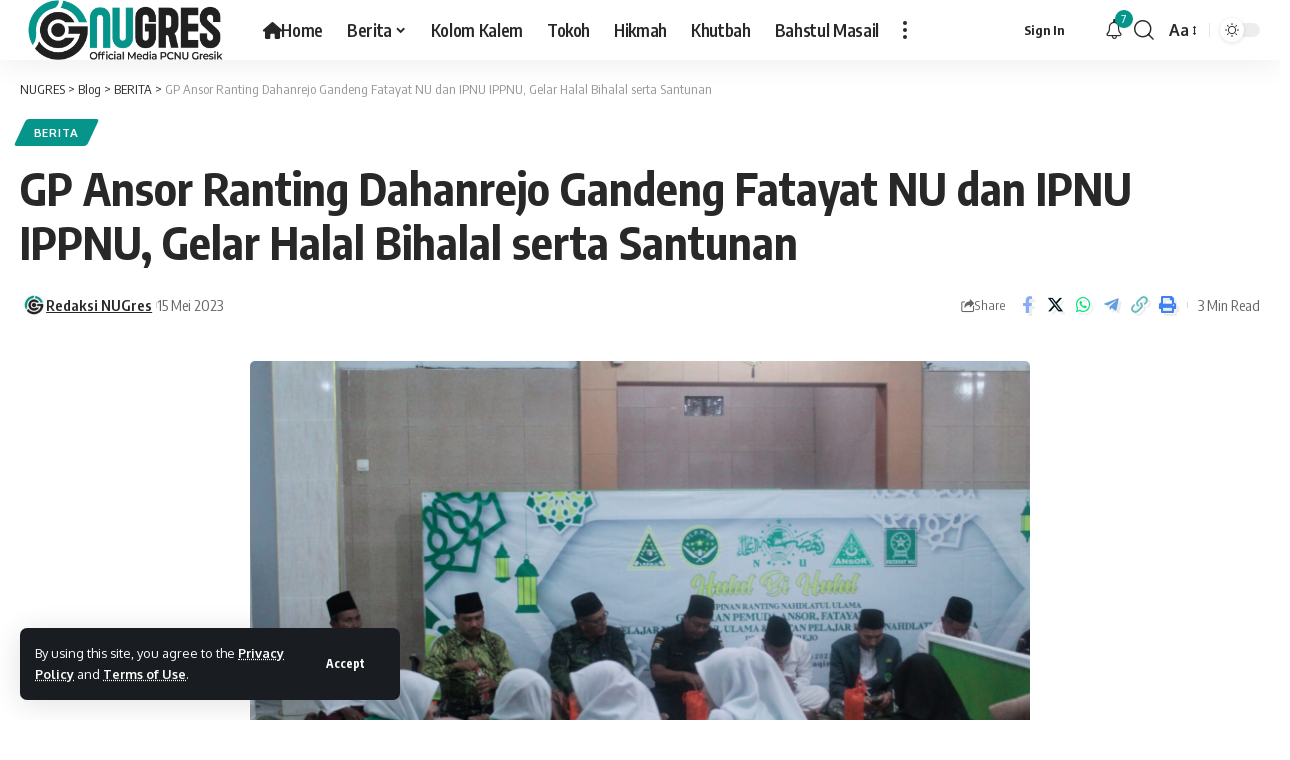

--- FILE ---
content_type: text/html; charset=UTF-8
request_url: https://www.nugresik.or.id/gp-ansor-ranting-dahanrejo-gandeng-fatayat-nu-dan-ipnu-ippnu-gelar-halal-bihalal-serta-santunan/
body_size: 21201
content:
<!DOCTYPE html>
<html lang="id">
<head>
    <meta charset="UTF-8" />
    <meta http-equiv="X-UA-Compatible" content="IE=edge" />
	<meta name="viewport" content="width=device-width, initial-scale=1.0" />
    <link rel="profile" href="https://gmpg.org/xfn/11" />
	<meta name='robots' content='index, follow, max-image-preview:large, max-snippet:-1, max-video-preview:-1' />

	<!-- This site is optimized with the Yoast SEO plugin v26.6 - https://yoast.com/wordpress/plugins/seo/ -->
	<title>GP Ansor Ranting Dahanrejo Gandeng Fatayat NU dan IPNU IPPNU, Gelar Halal Bihalal serta Santunan - NUGRES</title>
	<meta name="description" content="Banom NU dan PRNU Dahanrejo menggelar Halal bihalal serta santunan, pada Ahad (14/5/2023)." />
	<link rel="canonical" href="https://www.nugresik.or.id/gp-ansor-ranting-dahanrejo-gandeng-fatayat-nu-dan-ipnu-ippnu-gelar-halal-bihalal-serta-santunan/" />
	<meta property="og:locale" content="id_ID" />
	<meta property="og:type" content="article" />
	<meta property="og:title" content="GP Ansor Ranting Dahanrejo Gandeng Fatayat NU dan IPNU IPPNU, Gelar Halal Bihalal serta Santunan - NUGRES" />
	<meta property="og:description" content="Banom NU dan PRNU Dahanrejo menggelar Halal bihalal serta santunan, pada Ahad (14/5/2023)." />
	<meta property="og:url" content="https://www.nugresik.or.id/gp-ansor-ranting-dahanrejo-gandeng-fatayat-nu-dan-ipnu-ippnu-gelar-halal-bihalal-serta-santunan/" />
	<meta property="og:site_name" content="NUGRES" />
	<meta property="article:publisher" content="https://web.facebook.com/NUGresik" />
	<meta property="article:published_time" content="2023-05-15T05:23:42+00:00" />
	<meta property="og:image" content="https://www.nugresik.or.id/wp-content/uploads/2023/05/PR-GP-Ansor-Dahanrejo-Gandeng-Fatayat-NU-dan-IPNU-IPPNU.jpg" />
	<meta property="og:image:width" content="1600" />
	<meta property="og:image:height" content="1066" />
	<meta property="og:image:type" content="image/jpeg" />
	<meta name="author" content="Redaksi NUGres" />
	<meta name="twitter:card" content="summary_large_image" />
	<meta name="twitter:creator" content="@nugresik" />
	<meta name="twitter:site" content="@nugresik" />
	<meta name="twitter:label1" content="Ditulis oleh" />
	<meta name="twitter:data1" content="Redaksi NUGres" />
	<meta name="twitter:label2" content="Estimasi waktu membaca" />
	<meta name="twitter:data2" content="3 menit" />
	<script type="application/ld+json" class="yoast-schema-graph">{"@context":"https://schema.org","@graph":[{"@type":"NewsArticle","@id":"https://www.nugresik.or.id/gp-ansor-ranting-dahanrejo-gandeng-fatayat-nu-dan-ipnu-ippnu-gelar-halal-bihalal-serta-santunan/#article","isPartOf":{"@id":"https://www.nugresik.or.id/gp-ansor-ranting-dahanrejo-gandeng-fatayat-nu-dan-ipnu-ippnu-gelar-halal-bihalal-serta-santunan/"},"author":{"name":"Redaksi NUGres","@id":"https://www.nugresik.or.id/#/schema/person/795310e058584b9ceaccf09db1e2873d"},"headline":"GP Ansor Ranting Dahanrejo Gandeng Fatayat NU dan IPNU IPPNU, Gelar Halal Bihalal serta Santunan","datePublished":"2023-05-15T05:23:42+00:00","mainEntityOfPage":{"@id":"https://www.nugresik.or.id/gp-ansor-ranting-dahanrejo-gandeng-fatayat-nu-dan-ipnu-ippnu-gelar-halal-bihalal-serta-santunan/"},"wordCount":444,"commentCount":0,"publisher":{"@id":"https://www.nugresik.or.id/#organization"},"image":{"@id":"https://www.nugresik.or.id/gp-ansor-ranting-dahanrejo-gandeng-fatayat-nu-dan-ipnu-ippnu-gelar-halal-bihalal-serta-santunan/#primaryimage"},"thumbnailUrl":"https://www.nugresik.or.id/wp-content/uploads/2023/05/PR-GP-Ansor-Dahanrejo-Gandeng-Fatayat-NU-dan-IPNU-IPPNU.jpg","keywords":["Halal Bihalal","PAC GP Ansor Kebomas","Pelantikan","PR Fatayat NU Dahanrejo","PR GP Ansor Dahanrejo","PR IPNU IPPNU Dahanrejo","PRNU Dahanrejo","Santunan"],"articleSection":["BERITA"],"inLanguage":"id","potentialAction":[{"@type":"CommentAction","name":"Comment","target":["https://www.nugresik.or.id/gp-ansor-ranting-dahanrejo-gandeng-fatayat-nu-dan-ipnu-ippnu-gelar-halal-bihalal-serta-santunan/#respond"]}]},{"@type":"WebPage","@id":"https://www.nugresik.or.id/gp-ansor-ranting-dahanrejo-gandeng-fatayat-nu-dan-ipnu-ippnu-gelar-halal-bihalal-serta-santunan/","url":"https://www.nugresik.or.id/gp-ansor-ranting-dahanrejo-gandeng-fatayat-nu-dan-ipnu-ippnu-gelar-halal-bihalal-serta-santunan/","name":"GP Ansor Ranting Dahanrejo Gandeng Fatayat NU dan IPNU IPPNU, Gelar Halal Bihalal serta Santunan - NUGRES","isPartOf":{"@id":"https://www.nugresik.or.id/#website"},"primaryImageOfPage":{"@id":"https://www.nugresik.or.id/gp-ansor-ranting-dahanrejo-gandeng-fatayat-nu-dan-ipnu-ippnu-gelar-halal-bihalal-serta-santunan/#primaryimage"},"image":{"@id":"https://www.nugresik.or.id/gp-ansor-ranting-dahanrejo-gandeng-fatayat-nu-dan-ipnu-ippnu-gelar-halal-bihalal-serta-santunan/#primaryimage"},"thumbnailUrl":"https://www.nugresik.or.id/wp-content/uploads/2023/05/PR-GP-Ansor-Dahanrejo-Gandeng-Fatayat-NU-dan-IPNU-IPPNU.jpg","datePublished":"2023-05-15T05:23:42+00:00","description":"Banom NU dan PRNU Dahanrejo menggelar Halal bihalal serta santunan, pada Ahad (14/5/2023).","breadcrumb":{"@id":"https://www.nugresik.or.id/gp-ansor-ranting-dahanrejo-gandeng-fatayat-nu-dan-ipnu-ippnu-gelar-halal-bihalal-serta-santunan/#breadcrumb"},"inLanguage":"id","potentialAction":[{"@type":"ReadAction","target":["https://www.nugresik.or.id/gp-ansor-ranting-dahanrejo-gandeng-fatayat-nu-dan-ipnu-ippnu-gelar-halal-bihalal-serta-santunan/"]}]},{"@type":"ImageObject","inLanguage":"id","@id":"https://www.nugresik.or.id/gp-ansor-ranting-dahanrejo-gandeng-fatayat-nu-dan-ipnu-ippnu-gelar-halal-bihalal-serta-santunan/#primaryimage","url":"https://www.nugresik.or.id/wp-content/uploads/2023/05/PR-GP-Ansor-Dahanrejo-Gandeng-Fatayat-NU-dan-IPNU-IPPNU.jpg","contentUrl":"https://www.nugresik.or.id/wp-content/uploads/2023/05/PR-GP-Ansor-Dahanrejo-Gandeng-Fatayat-NU-dan-IPNU-IPPNU.jpg","width":1600,"height":1066,"caption":"Pimpinan Ranting GP Ansor Dahanrejo Gandeng Fatayat NU dan IPNU IPPNU menggelar Halal bihalal dan Santunan, Ahad (14/5/2023). Foto: Tim dok. PR GP Ansor Dahanrejo/NUGres"},{"@type":"BreadcrumbList","@id":"https://www.nugresik.or.id/gp-ansor-ranting-dahanrejo-gandeng-fatayat-nu-dan-ipnu-ippnu-gelar-halal-bihalal-serta-santunan/#breadcrumb","itemListElement":[{"@type":"ListItem","position":1,"name":"Beranda","item":"https://www.nugresik.or.id/"},{"@type":"ListItem","position":2,"name":"Blog","item":"https://www.nugresik.or.id/blog/"},{"@type":"ListItem","position":3,"name":"GP Ansor Ranting Dahanrejo Gandeng Fatayat NU dan IPNU IPPNU, Gelar Halal Bihalal serta Santunan"}]},{"@type":"WebSite","@id":"https://www.nugresik.or.id/#website","url":"https://www.nugresik.or.id/","name":"NUGRES","description":"Official Media of PCNU Gresik","publisher":{"@id":"https://www.nugresik.or.id/#organization"},"alternateName":"NU GRESIK","potentialAction":[{"@type":"SearchAction","target":{"@type":"EntryPoint","urlTemplate":"https://www.nugresik.or.id/?s={search_term_string}"},"query-input":{"@type":"PropertyValueSpecification","valueRequired":true,"valueName":"search_term_string"}}],"inLanguage":"id"},{"@type":"Organization","@id":"https://www.nugresik.or.id/#organization","name":"PC NU GRESIK","alternateName":"Nahdlatul Ulama Gresik","url":"https://www.nugresik.or.id/","logo":{"@type":"ImageObject","inLanguage":"id","@id":"https://www.nugresik.or.id/#/schema/logo/image/","url":"https://www.nugresik.or.id/wp-content/uploads/2024/03/NUGRES-NO-BG.png","contentUrl":"https://www.nugresik.or.id/wp-content/uploads/2024/03/NUGRES-NO-BG.png","width":1280,"height":1280,"caption":"PC NU GRESIK"},"image":{"@id":"https://www.nugresik.or.id/#/schema/logo/image/"},"sameAs":["https://web.facebook.com/NUGresik","https://x.com/nugresik"]},{"@type":"Person","@id":"https://www.nugresik.or.id/#/schema/person/795310e058584b9ceaccf09db1e2873d","name":"Redaksi NUGres","image":{"@type":"ImageObject","inLanguage":"id","@id":"https://www.nugresik.or.id/#/schema/person/image/","url":"https://www.nugresik.or.id/wp-content/uploads/2024/03/REDAKSI-NUGRES-96x96.jpg","contentUrl":"https://www.nugresik.or.id/wp-content/uploads/2024/03/REDAKSI-NUGRES-96x96.jpg","caption":"Redaksi NUGres"},"sameAs":["https://www.nugresik.or.id"],"url":"https://www.nugresik.or.id/author/redaksi/"}]}</script>
	<!-- / Yoast SEO plugin. -->


<link rel="alternate" type="application/rss+xml" title="NUGRES &raquo; Feed" href="https://www.nugresik.or.id/feed/" />
<link rel="alternate" type="application/rss+xml" title="NUGRES &raquo; Umpan Komentar" href="https://www.nugresik.or.id/comments/feed/" />
<meta name="description" content="KEBOMAS | NUGres – Pimpinan Ranting (PR) Gerakan Pemuda (GP) Ansor Dahanrejo Kebomas Gresik, menggandeng sejumlah banom yakni Fatayat NU dan IPNU IPPNU dalam gelaran Halal bihalal dan Santunan. Kegiatan ditempatkan di Musala Sabilul Muttaqin Dusun Singorejo Desa Dahanrejo Kecamatan Kebomas Gresik, Ahad (14/5/2023). Dalam kegiatan ini Ansor Ranting Dahanrejo memberikan santunan"><link rel="alternate" type="application/rss+xml" title="NUGRES &raquo; GP Ansor Ranting Dahanrejo Gandeng Fatayat NU dan IPNU IPPNU, Gelar Halal Bihalal serta Santunan Umpan Komentar" href="https://www.nugresik.or.id/gp-ansor-ranting-dahanrejo-gandeng-fatayat-nu-dan-ipnu-ippnu-gelar-halal-bihalal-serta-santunan/feed/" />
<link rel="alternate" title="oEmbed (JSON)" type="application/json+oembed" href="https://www.nugresik.or.id/wp-json/oembed/1.0/embed?url=https%3A%2F%2Fwww.nugresik.or.id%2Fgp-ansor-ranting-dahanrejo-gandeng-fatayat-nu-dan-ipnu-ippnu-gelar-halal-bihalal-serta-santunan%2F" />
<link rel="alternate" title="oEmbed (XML)" type="text/xml+oembed" href="https://www.nugresik.or.id/wp-json/oembed/1.0/embed?url=https%3A%2F%2Fwww.nugresik.or.id%2Fgp-ansor-ranting-dahanrejo-gandeng-fatayat-nu-dan-ipnu-ippnu-gelar-halal-bihalal-serta-santunan%2F&#038;format=xml" />
			<link rel="pingback" href="https://www.nugresik.or.id/xmlrpc.php"/>
		<script type="application/ld+json">{
    "@context": "https://schema.org",
    "@type": "Organization",
    "legalName": "NUGRES",
    "url": "https://www.nugresik.or.id/",
    "logo": "https://www.nugresik.or.id/wp-content/uploads/2024/03/Main-Logo-copy.png",
    "sameAs": [
        "https://facebook.com/NUGresik/",
        "https://twitter.com/nugresik",
        "https://www.instagram.com/nugresik/",
        "https://www.youtube.com/channel/UCAzM-pHmPQElqlVXWyX50GA"
    ]
}</script>
<style id='wp-img-auto-sizes-contain-inline-css'>
img:is([sizes=auto i],[sizes^="auto," i]){contain-intrinsic-size:3000px 1500px}
/*# sourceURL=wp-img-auto-sizes-contain-inline-css */
</style>
<style id='classic-theme-styles-inline-css'>
/*! This file is auto-generated */
.wp-block-button__link{color:#fff;background-color:#32373c;border-radius:9999px;box-shadow:none;text-decoration:none;padding:calc(.667em + 2px) calc(1.333em + 2px);font-size:1.125em}.wp-block-file__button{background:#32373c;color:#fff;text-decoration:none}
/*# sourceURL=/wp-includes/css/classic-themes.min.css */
</style>
<style id='global-styles-inline-css'>
:root{--wp--preset--aspect-ratio--square: 1;--wp--preset--aspect-ratio--4-3: 4/3;--wp--preset--aspect-ratio--3-4: 3/4;--wp--preset--aspect-ratio--3-2: 3/2;--wp--preset--aspect-ratio--2-3: 2/3;--wp--preset--aspect-ratio--16-9: 16/9;--wp--preset--aspect-ratio--9-16: 9/16;--wp--preset--color--black: #000000;--wp--preset--color--cyan-bluish-gray: #abb8c3;--wp--preset--color--white: #ffffff;--wp--preset--color--pale-pink: #f78da7;--wp--preset--color--vivid-red: #cf2e2e;--wp--preset--color--luminous-vivid-orange: #ff6900;--wp--preset--color--luminous-vivid-amber: #fcb900;--wp--preset--color--light-green-cyan: #7bdcb5;--wp--preset--color--vivid-green-cyan: #00d084;--wp--preset--color--pale-cyan-blue: #8ed1fc;--wp--preset--color--vivid-cyan-blue: #0693e3;--wp--preset--color--vivid-purple: #9b51e0;--wp--preset--gradient--vivid-cyan-blue-to-vivid-purple: linear-gradient(135deg,rgb(6,147,227) 0%,rgb(155,81,224) 100%);--wp--preset--gradient--light-green-cyan-to-vivid-green-cyan: linear-gradient(135deg,rgb(122,220,180) 0%,rgb(0,208,130) 100%);--wp--preset--gradient--luminous-vivid-amber-to-luminous-vivid-orange: linear-gradient(135deg,rgb(252,185,0) 0%,rgb(255,105,0) 100%);--wp--preset--gradient--luminous-vivid-orange-to-vivid-red: linear-gradient(135deg,rgb(255,105,0) 0%,rgb(207,46,46) 100%);--wp--preset--gradient--very-light-gray-to-cyan-bluish-gray: linear-gradient(135deg,rgb(238,238,238) 0%,rgb(169,184,195) 100%);--wp--preset--gradient--cool-to-warm-spectrum: linear-gradient(135deg,rgb(74,234,220) 0%,rgb(151,120,209) 20%,rgb(207,42,186) 40%,rgb(238,44,130) 60%,rgb(251,105,98) 80%,rgb(254,248,76) 100%);--wp--preset--gradient--blush-light-purple: linear-gradient(135deg,rgb(255,206,236) 0%,rgb(152,150,240) 100%);--wp--preset--gradient--blush-bordeaux: linear-gradient(135deg,rgb(254,205,165) 0%,rgb(254,45,45) 50%,rgb(107,0,62) 100%);--wp--preset--gradient--luminous-dusk: linear-gradient(135deg,rgb(255,203,112) 0%,rgb(199,81,192) 50%,rgb(65,88,208) 100%);--wp--preset--gradient--pale-ocean: linear-gradient(135deg,rgb(255,245,203) 0%,rgb(182,227,212) 50%,rgb(51,167,181) 100%);--wp--preset--gradient--electric-grass: linear-gradient(135deg,rgb(202,248,128) 0%,rgb(113,206,126) 100%);--wp--preset--gradient--midnight: linear-gradient(135deg,rgb(2,3,129) 0%,rgb(40,116,252) 100%);--wp--preset--font-size--small: 13px;--wp--preset--font-size--medium: 20px;--wp--preset--font-size--large: 36px;--wp--preset--font-size--x-large: 42px;--wp--preset--spacing--20: 0.44rem;--wp--preset--spacing--30: 0.67rem;--wp--preset--spacing--40: 1rem;--wp--preset--spacing--50: 1.5rem;--wp--preset--spacing--60: 2.25rem;--wp--preset--spacing--70: 3.38rem;--wp--preset--spacing--80: 5.06rem;--wp--preset--shadow--natural: 6px 6px 9px rgba(0, 0, 0, 0.2);--wp--preset--shadow--deep: 12px 12px 50px rgba(0, 0, 0, 0.4);--wp--preset--shadow--sharp: 6px 6px 0px rgba(0, 0, 0, 0.2);--wp--preset--shadow--outlined: 6px 6px 0px -3px rgb(255, 255, 255), 6px 6px rgb(0, 0, 0);--wp--preset--shadow--crisp: 6px 6px 0px rgb(0, 0, 0);}:where(.is-layout-flex){gap: 0.5em;}:where(.is-layout-grid){gap: 0.5em;}body .is-layout-flex{display: flex;}.is-layout-flex{flex-wrap: wrap;align-items: center;}.is-layout-flex > :is(*, div){margin: 0;}body .is-layout-grid{display: grid;}.is-layout-grid > :is(*, div){margin: 0;}:where(.wp-block-columns.is-layout-flex){gap: 2em;}:where(.wp-block-columns.is-layout-grid){gap: 2em;}:where(.wp-block-post-template.is-layout-flex){gap: 1.25em;}:where(.wp-block-post-template.is-layout-grid){gap: 1.25em;}.has-black-color{color: var(--wp--preset--color--black) !important;}.has-cyan-bluish-gray-color{color: var(--wp--preset--color--cyan-bluish-gray) !important;}.has-white-color{color: var(--wp--preset--color--white) !important;}.has-pale-pink-color{color: var(--wp--preset--color--pale-pink) !important;}.has-vivid-red-color{color: var(--wp--preset--color--vivid-red) !important;}.has-luminous-vivid-orange-color{color: var(--wp--preset--color--luminous-vivid-orange) !important;}.has-luminous-vivid-amber-color{color: var(--wp--preset--color--luminous-vivid-amber) !important;}.has-light-green-cyan-color{color: var(--wp--preset--color--light-green-cyan) !important;}.has-vivid-green-cyan-color{color: var(--wp--preset--color--vivid-green-cyan) !important;}.has-pale-cyan-blue-color{color: var(--wp--preset--color--pale-cyan-blue) !important;}.has-vivid-cyan-blue-color{color: var(--wp--preset--color--vivid-cyan-blue) !important;}.has-vivid-purple-color{color: var(--wp--preset--color--vivid-purple) !important;}.has-black-background-color{background-color: var(--wp--preset--color--black) !important;}.has-cyan-bluish-gray-background-color{background-color: var(--wp--preset--color--cyan-bluish-gray) !important;}.has-white-background-color{background-color: var(--wp--preset--color--white) !important;}.has-pale-pink-background-color{background-color: var(--wp--preset--color--pale-pink) !important;}.has-vivid-red-background-color{background-color: var(--wp--preset--color--vivid-red) !important;}.has-luminous-vivid-orange-background-color{background-color: var(--wp--preset--color--luminous-vivid-orange) !important;}.has-luminous-vivid-amber-background-color{background-color: var(--wp--preset--color--luminous-vivid-amber) !important;}.has-light-green-cyan-background-color{background-color: var(--wp--preset--color--light-green-cyan) !important;}.has-vivid-green-cyan-background-color{background-color: var(--wp--preset--color--vivid-green-cyan) !important;}.has-pale-cyan-blue-background-color{background-color: var(--wp--preset--color--pale-cyan-blue) !important;}.has-vivid-cyan-blue-background-color{background-color: var(--wp--preset--color--vivid-cyan-blue) !important;}.has-vivid-purple-background-color{background-color: var(--wp--preset--color--vivid-purple) !important;}.has-black-border-color{border-color: var(--wp--preset--color--black) !important;}.has-cyan-bluish-gray-border-color{border-color: var(--wp--preset--color--cyan-bluish-gray) !important;}.has-white-border-color{border-color: var(--wp--preset--color--white) !important;}.has-pale-pink-border-color{border-color: var(--wp--preset--color--pale-pink) !important;}.has-vivid-red-border-color{border-color: var(--wp--preset--color--vivid-red) !important;}.has-luminous-vivid-orange-border-color{border-color: var(--wp--preset--color--luminous-vivid-orange) !important;}.has-luminous-vivid-amber-border-color{border-color: var(--wp--preset--color--luminous-vivid-amber) !important;}.has-light-green-cyan-border-color{border-color: var(--wp--preset--color--light-green-cyan) !important;}.has-vivid-green-cyan-border-color{border-color: var(--wp--preset--color--vivid-green-cyan) !important;}.has-pale-cyan-blue-border-color{border-color: var(--wp--preset--color--pale-cyan-blue) !important;}.has-vivid-cyan-blue-border-color{border-color: var(--wp--preset--color--vivid-cyan-blue) !important;}.has-vivid-purple-border-color{border-color: var(--wp--preset--color--vivid-purple) !important;}.has-vivid-cyan-blue-to-vivid-purple-gradient-background{background: var(--wp--preset--gradient--vivid-cyan-blue-to-vivid-purple) !important;}.has-light-green-cyan-to-vivid-green-cyan-gradient-background{background: var(--wp--preset--gradient--light-green-cyan-to-vivid-green-cyan) !important;}.has-luminous-vivid-amber-to-luminous-vivid-orange-gradient-background{background: var(--wp--preset--gradient--luminous-vivid-amber-to-luminous-vivid-orange) !important;}.has-luminous-vivid-orange-to-vivid-red-gradient-background{background: var(--wp--preset--gradient--luminous-vivid-orange-to-vivid-red) !important;}.has-very-light-gray-to-cyan-bluish-gray-gradient-background{background: var(--wp--preset--gradient--very-light-gray-to-cyan-bluish-gray) !important;}.has-cool-to-warm-spectrum-gradient-background{background: var(--wp--preset--gradient--cool-to-warm-spectrum) !important;}.has-blush-light-purple-gradient-background{background: var(--wp--preset--gradient--blush-light-purple) !important;}.has-blush-bordeaux-gradient-background{background: var(--wp--preset--gradient--blush-bordeaux) !important;}.has-luminous-dusk-gradient-background{background: var(--wp--preset--gradient--luminous-dusk) !important;}.has-pale-ocean-gradient-background{background: var(--wp--preset--gradient--pale-ocean) !important;}.has-electric-grass-gradient-background{background: var(--wp--preset--gradient--electric-grass) !important;}.has-midnight-gradient-background{background: var(--wp--preset--gradient--midnight) !important;}.has-small-font-size{font-size: var(--wp--preset--font-size--small) !important;}.has-medium-font-size{font-size: var(--wp--preset--font-size--medium) !important;}.has-large-font-size{font-size: var(--wp--preset--font-size--large) !important;}.has-x-large-font-size{font-size: var(--wp--preset--font-size--x-large) !important;}
:where(.wp-block-post-template.is-layout-flex){gap: 1.25em;}:where(.wp-block-post-template.is-layout-grid){gap: 1.25em;}
:where(.wp-block-term-template.is-layout-flex){gap: 1.25em;}:where(.wp-block-term-template.is-layout-grid){gap: 1.25em;}
:where(.wp-block-columns.is-layout-flex){gap: 2em;}:where(.wp-block-columns.is-layout-grid){gap: 2em;}
:root :where(.wp-block-pullquote){font-size: 1.5em;line-height: 1.6;}
/*# sourceURL=global-styles-inline-css */
</style>
<link rel='stylesheet' id='wpo_min-header-0-css' href='https://www.nugresik.or.id/wp-content/cache/wpo-minify/1765635822/assets/wpo-minify-header-61987af5.min.css' media='all' />
<script src="https://www.nugresik.or.id/wp-content/cache/wpo-minify/1765635822/assets/wpo-minify-header-7baf0e53.min.js" id="wpo_min-header-0-js"></script>
<script src="https://www.nugresik.or.id/wp-content/cache/wpo-minify/1765635822/assets/wpo-minify-header-e59d14e0.min.js" id="wpo_min-header-1-js"></script>
<link rel="https://api.w.org/" href="https://www.nugresik.or.id/wp-json/" /><link rel="alternate" title="JSON" type="application/json" href="https://www.nugresik.or.id/wp-json/wp/v2/posts/12644" /><link rel="EditURI" type="application/rsd+xml" title="RSD" href="https://www.nugresik.or.id/xmlrpc.php?rsd" />
<meta name="generator" content="WordPress 6.9" />
<link rel='shortlink' href='https://www.nugresik.or.id/?p=12644' />
<meta name="generator" content="Elementor 3.33.4; features: additional_custom_breakpoints; settings: css_print_method-external, google_font-enabled, font_display-swap">
<script type="application/ld+json">{
    "@context": "https://schema.org",
    "@type": "WebSite",
    "@id": "https://www.nugresik.or.id/#website",
    "url": "https://www.nugresik.or.id/",
    "name": "NUGRES",
    "potentialAction": {
        "@type": "SearchAction",
        "target": "https://www.nugresik.or.id/?s={search_term_string}",
        "query-input": "required name=search_term_string"
    }
}</script>
			<style>
				.e-con.e-parent:nth-of-type(n+4):not(.e-lazyloaded):not(.e-no-lazyload),
				.e-con.e-parent:nth-of-type(n+4):not(.e-lazyloaded):not(.e-no-lazyload) * {
					background-image: none !important;
				}
				@media screen and (max-height: 1024px) {
					.e-con.e-parent:nth-of-type(n+3):not(.e-lazyloaded):not(.e-no-lazyload),
					.e-con.e-parent:nth-of-type(n+3):not(.e-lazyloaded):not(.e-no-lazyload) * {
						background-image: none !important;
					}
				}
				@media screen and (max-height: 640px) {
					.e-con.e-parent:nth-of-type(n+2):not(.e-lazyloaded):not(.e-no-lazyload),
					.e-con.e-parent:nth-of-type(n+2):not(.e-lazyloaded):not(.e-no-lazyload) * {
						background-image: none !important;
					}
				}
			</style>
			<script type="application/ld+json">{
    "@context": "https://schema.org",
    "@type": "Article",
    "headline": "GP Ansor Ranting Dahanrejo Gandeng Fatayat NU dan IPNU IPPNU, Gelar Halal Bihalal serta Santunan",
    "description": "KEBOMAS | NUGres \u2013 Pimpinan Ranting (PR) Gerakan Pemuda (GP) Ansor Dahanrejo Kebomas Gresik, menggandeng sejumlah banom yakni Fatayat NU dan IPNU IPPNU dalam gelaran Halal bihalal dan Santunan. Kegiatan ditempatkan di Musala Sabilul Muttaqin Dusun Singorejo Desa Dahanrejo Kecamatan Kebomas Gresik, Ahad (14/5/2023). Dalam kegiatan ini Ansor Ranting Dahanrejo memberikan santunan",
    "mainEntityOfPage": {
        "@type": "WebPage",
        "@id": "https://www.nugresik.or.id/gp-ansor-ranting-dahanrejo-gandeng-fatayat-nu-dan-ipnu-ippnu-gelar-halal-bihalal-serta-santunan/"
    },
    "author": {
        "@type": "Person",
        "name": "Redaksi NUGres",
        "url": "https://www.nugresik.or.id"
    },
    "publisher": {
        "@type": "Organization",
        "name": "NUGRES",
        "url": "https://www.nugresik.or.id/",
        "logo": {
            "@type": "ImageObject",
            "url": "https://www.nugresik.or.id/wp-content/uploads/2024/03/Main-Logo-copy.png"
        }
    },
    "dateModified": "2023-05-15T12:23:42+07:00",
    "datePublished": "2023-05-15T12:23:42+07:00",
    "image": {
        "@type": "ImageObject",
        "url": "https://www.nugresik.or.id/wp-content/uploads/2023/05/PR-GP-Ansor-Dahanrejo-Gandeng-Fatayat-NU-dan-IPNU-IPPNU.jpg",
        "width": "1600",
        "height": "1066"
    },
    "commentCount": 0,
    "articleSection": [
        "BERITA"
    ]
}</script>
			<meta property="og:title" content="GP Ansor Ranting Dahanrejo Gandeng Fatayat NU dan IPNU IPPNU, Gelar Halal Bihalal serta Santunan"/>
			<meta property="og:url" content="https://www.nugresik.or.id/gp-ansor-ranting-dahanrejo-gandeng-fatayat-nu-dan-ipnu-ippnu-gelar-halal-bihalal-serta-santunan/"/>
			<meta property="og:site_name" content="NUGRES"/>
							<meta property="og:image" content="https://www.nugresik.or.id/wp-content/uploads/2023/05/PR-GP-Ansor-Dahanrejo-Gandeng-Fatayat-NU-dan-IPNU-IPPNU.jpg"/>
							<meta property="og:type" content="article"/>
				<meta property="article:published_time" content="2023-05-15T12:23:42+07:00"/>
				<meta property="article:modified_time" content="2023-05-15T12:23:42+07:00"/>
				<meta name="author" content="Redaksi NUGres"/>
				<meta name="twitter:card" content="summary_large_image"/>
				<meta name="twitter:creator" content="@nugresik"/>
				<meta name="twitter:label1" content="Written by"/>
				<meta name="twitter:data1" content="Redaksi NUGres"/>
								<meta name="twitter:label2" content="Est. reading time"/>
				<meta name="twitter:data2" content="3 minutes"/>
			<script type="application/ld+json">{"@context":"http://schema.org","@type":"BreadcrumbList","itemListElement":[{"@type":"ListItem","position":4,"item":{"@id":"https://www.nugresik.or.id/gp-ansor-ranting-dahanrejo-gandeng-fatayat-nu-dan-ipnu-ippnu-gelar-halal-bihalal-serta-santunan/","name":"GP Ansor Ranting Dahanrejo Gandeng Fatayat NU dan IPNU IPPNU, Gelar Halal Bihalal serta Santunan"}},{"@type":"ListItem","position":3,"item":{"@id":"https://www.nugresik.or.id/category/berita/","name":"BERITA"}},{"@type":"ListItem","position":2,"item":{"@id":"https://www.nugresik.or.id/blog/","name":"Blog"}},{"@type":"ListItem","position":1,"item":{"@id":"https://www.nugresik.or.id","name":"NUGRES"}}]}</script>
<link rel="icon" href="https://www.nugresik.or.id/wp-content/uploads/2024/03/cropped-REDAKSI-NUGRES-32x32.jpg" sizes="32x32" />
<link rel="icon" href="https://www.nugresik.or.id/wp-content/uploads/2024/03/cropped-REDAKSI-NUGRES-192x192.jpg" sizes="192x192" />
<link rel="apple-touch-icon" href="https://www.nugresik.or.id/wp-content/uploads/2024/03/cropped-REDAKSI-NUGRES-180x180.jpg" />
<meta name="msapplication-TileImage" content="https://www.nugresik.or.id/wp-content/uploads/2024/03/cropped-REDAKSI-NUGRES-270x270.jpg" />
</head>
<body class="wp-singular post-template-default single single-post postid-12644 single-format-standard wp-embed-responsive wp-theme-foxiz personalized-all elementor-default elementor-kit-7223 menu-ani-1 hover-ani-1 btn-ani-1 is-rm-1 lmeta-dot loader-1 is-hd-1 is-standard-1 is-mstick yes-tstick is-backtop  is-mstick is-smart-sticky" data-theme="default">
<div class="site-outer">
			<div id="site-header" class="header-wrap rb-section header-set-1 header-1 header-wrapper style-shadow has-quick-menu">
			<aside id="rb-privacy" class="privacy-bar privacy-left"><div class="privacy-inner"><div class="privacy-content">By using this site, you agree to the <a href="#">Privacy Policy</a> and <a href="#">Terms of Use</a>.</div><div class="privacy-dismiss"><a id="privacy-trigger" href="#" class="privacy-dismiss-btn is-btn"><span>Accept</span></a></div></div></aside>		<div class="reading-indicator"><span id="reading-progress"></span></div>
					<div id="navbar-outer" class="navbar-outer">
				<div id="sticky-holder" class="sticky-holder">
					<div class="navbar-wrap">
						<div class="rb-container edge-padding">
							<div class="navbar-inner">
								<div class="navbar-left">
											<div class="logo-wrap is-image-logo site-branding">
			<a href="https://www.nugresik.or.id/" class="logo" title="NUGRES">
				<img fetchpriority="high" class="logo-default" data-mode="default" height="1622" width="5694" src="https://www.nugresik.or.id/wp-content/uploads/2024/03/Main-Logo-copy.png" alt="NUGRES" decoding="async" loading="eager"><img class="logo-dark" data-mode="dark" height="1622" width="5694" src="https://www.nugresik.or.id/wp-content/uploads/2024/03/Main-Logo-Dark.png" alt="NUGRES" decoding="async" loading="eager"><img class="logo-transparent" height="1622" width="5694" src="https://www.nugresik.or.id/wp-content/uploads/2024/03/Main-Logo-Dark.png" alt="NUGRES" decoding="async" loading="eager">			</a>
		</div>
				<nav id="site-navigation" class="main-menu-wrap" aria-label="main menu"><ul id="menu-main-menu-nugres" class="main-menu rb-menu large-menu" itemscope itemtype="https://www.schema.org/SiteNavigationElement"><li id="menu-item-16548" class="menu-item menu-item-type-post_type menu-item-object-page menu-item-home menu-item-16548"><a href="https://www.nugresik.or.id/"><span><i class="menu-item-icon fa fa-home" aria-hidden="true"></i>Home</span></a></li>
<li id="menu-item-16549" class="menu-item menu-item-type-taxonomy menu-item-object-category current-post-ancestor current-menu-parent current-post-parent menu-item-16549 menu-item-has-children menu-has-child-mega is-child-wide"><a href="https://www.nugresik.or.id/category/berita/"><span>Berita</span></a><div class="mega-dropdown is-mega-category" ><div class="rb-container edge-padding"><div class="mega-dropdown-inner"><div class="mega-header mega-header-fw"><span class="h4">Berita</span><a class="mega-link is-meta" href="https://www.nugresik.or.id/category/berita/"><span>Show More</span><i class="rbi rbi-cright" aria-hidden="true"></i></a></div><div id="mega-listing-16549" class="block-wrap block-small block-grid block-grid-small-1 rb-columns rb-col-5 is-gap-10 meta-s-default"><div class="block-inner">		<div class="p-wrap p-grid p-grid-small-1" data-pid="27220">
				<div class="feat-holder overlay-text">
						<div class="p-featured">
					<a class="p-flink" href="https://www.nugresik.or.id/gelar-ldks-mpk-osis-sma-assaadah-gresik-belajar-kehumasan-bersama-pegiat-nugres-media/" title="Gelar LDKS, MPK-OSIS SMA Assa’adah Gresik Belajar Kehumasan Bersama Pegiat NUGres Media">
			<img loading="lazy" width="330" height="220" src="https://www.nugresik.or.id/wp-content/uploads/2025/12/LDKS-SMA-ASSAADAH-BUNGAH-GRESIK-330x220.jpg" class="featured-img wp-post-image" alt="MPK-OSIS SMA Assa&#039;adah Bungah Gresik gelar LDKS, Belajar Kehumasan bersama Penggiat NUGres Media, Selasa (16/12/2025). Foto: NUGres" loading="lazy" decoding="async" />		</a>
				</div>
				</div>
				<div class="p-content">
			<span class="entry-title h4">		<a class="p-url" href="https://www.nugresik.or.id/gelar-ldks-mpk-osis-sma-assaadah-gresik-belajar-kehumasan-bersama-pegiat-nugres-media/" rel="bookmark">Gelar LDKS, MPK-OSIS SMA Assa’adah Gresik Belajar Kehumasan Bersama Pegiat NUGres Media</a></span>			<div class="p-meta">
				<div class="meta-inner is-meta">
					<span class="meta-el meta-date">
				<time class="date published" datetime="2025-12-16T21:35:58+07:00">16 Desember 2025</time>
		</span>				</div>
							</div>
				</div>
				</div>
			<div class="p-wrap p-grid p-grid-small-1" data-pid="27215">
				<div class="feat-holder overlay-text">
						<div class="p-featured">
					<a class="p-flink" href="https://www.nugresik.or.id/mengikuti-lkd-pc-fatayat-nu-gresik-kades-aida-saya-menemukan-jalan-khidmat-dan-keluarga-baru/" title="Mengikuti LKD PC Fatayat NU Gresik, Kades Aida: “Saya Menemukan Jalan Khidmat dan Keluarga Baru”">
			<img loading="lazy" width="330" height="220" src="https://www.nugresik.or.id/wp-content/uploads/2025/12/KADER-FATAYAT-NU-GRESIK-330x220.jpg" class="featured-img wp-post-image" alt="Kisah sahabat Aidah, peserta Latihan Kader Dasar (LKD) Pimpinan Cabang Fatayat NU Gresik, yang juga salah seorang Kepala Desa di Kabupaten Gresik. Foto: ist/NUGres" loading="lazy" decoding="async" />		</a>
				</div>
				</div>
				<div class="p-content">
			<span class="entry-title h4">		<a class="p-url" href="https://www.nugresik.or.id/mengikuti-lkd-pc-fatayat-nu-gresik-kades-aida-saya-menemukan-jalan-khidmat-dan-keluarga-baru/" rel="bookmark">Mengikuti LKD PC Fatayat NU Gresik, Kades Aida: “Saya Menemukan Jalan Khidmat dan Keluarga Baru”</a></span>			<div class="p-meta">
				<div class="meta-inner is-meta">
					<span class="meta-el meta-date">
				<time class="date published" datetime="2025-12-16T17:34:24+07:00">16 Desember 2025</time>
		</span>				</div>
							</div>
				</div>
				</div>
			<div class="p-wrap p-grid p-grid-small-1" data-pid="27211">
				<div class="feat-holder overlay-text">
						<div class="p-featured">
					<a class="p-flink" href="https://www.nugresik.or.id/dari-tahlil-kubro-lazisnu-kedamean-gresik-galang-solidaritas-untuk-penyintas-bencana-sumatera-dan-aceh/" title="Dari Tahlil Kubro, Lazisnu Kedamean Gresik Galang Solidaritas untuk Penyintas Bencana Sumatera dan Aceh">
			<img loading="lazy" width="330" height="220" src="https://www.nugresik.or.id/wp-content/uploads/2025/12/NU-CARE-LAZISNU-MWCNU-KEDAMEAN-330x220.jpg" class="featured-img wp-post-image" alt="Lembaga Amil Zakat, Infak, dan Sedekah Nahdlatul Ulama (NUCare Lazisnu) MWCNU Kedamean menggalang solidaritas kemanusiaan bagi para penyintas bencana di Sumatera dan Aceh di sela kegiatan Tahlil Kubro pada Ahad (14/12/2025). Foto: dok MWCNU Kedamean/NUGres" loading="lazy" decoding="async" />		</a>
				</div>
				</div>
				<div class="p-content">
			<span class="entry-title h4">		<a class="p-url" href="https://www.nugresik.or.id/dari-tahlil-kubro-lazisnu-kedamean-gresik-galang-solidaritas-untuk-penyintas-bencana-sumatera-dan-aceh/" rel="bookmark">Dari Tahlil Kubro, Lazisnu Kedamean Gresik Galang Solidaritas untuk Penyintas Bencana Sumatera dan Aceh</a></span>			<div class="p-meta">
				<div class="meta-inner is-meta">
					<span class="meta-el meta-date">
				<time class="date published" datetime="2025-12-15T20:38:27+07:00">15 Desember 2025</time>
		</span>				</div>
							</div>
				</div>
				</div>
			<div class="p-wrap p-grid p-grid-small-1" data-pid="27206">
				<div class="feat-holder overlay-text">
						<div class="p-featured">
					<a class="p-flink" href="https://www.nugresik.or.id/mwcnu-kebomas-gelar-lailatul-ijtima-ajak-nahdliyin-gresik-peduli-korban-bencana/" title="MWCNU Kebomas Gelar Lailatul Ijtima, Ajak Nahdliyin Gresik Peduli Korban Bencana">
			<img loading="lazy" width="330" height="220" src="https://www.nugresik.or.id/wp-content/uploads/2025/12/LAILATUL-IJTIMA-MWCNU-KEBOMAS-330x220.jpg" class="featured-img wp-post-image" alt="Kepedulian sosial jadi pesan khusus dalam Lailatul Ijtima&#039; Majelis Wakil Cabang Nahdlatul Ulama (MWCNU) Kebomas pada Ahad (14/12/2025). Foto: Luthfi/NUGres" loading="lazy" decoding="async" />		</a>
				</div>
				</div>
				<div class="p-content">
			<span class="entry-title h4">		<a class="p-url" href="https://www.nugresik.or.id/mwcnu-kebomas-gelar-lailatul-ijtima-ajak-nahdliyin-gresik-peduli-korban-bencana/" rel="bookmark">MWCNU Kebomas Gelar Lailatul Ijtima, Ajak Nahdliyin Gresik Peduli Korban Bencana</a></span>			<div class="p-meta">
				<div class="meta-inner is-meta">
					<span class="meta-el meta-date">
				<time class="date published" datetime="2025-12-15T20:16:08+07:00">15 Desember 2025</time>
		</span>				</div>
							</div>
				</div>
				</div>
			<div class="p-wrap p-grid p-grid-small-1" data-pid="27200">
				<div class="feat-holder overlay-text">
						<div class="p-featured">
					<a class="p-flink" href="https://www.nugresik.or.id/sosialisasi-kebijakan-haji-dan-umrah-kbihu-an-nahdlah-mwcnu-dukun-hadirkan-kepala-kantor-kemenhaj-gresik/" title="Sosialisasi Kebijakan Haji dan Umrah, KBIHU An-Nahdlah MWCNU Dukun Hadirkan Kepala Kantor Kemenhaj Gresik">
			<img loading="lazy" width="330" height="220" src="https://www.nugresik.or.id/wp-content/uploads/2025/12/KBIHU-MWCNU-DUKUN-330x220.jpg" class="featured-img wp-post-image" alt="Sosialisasi Kebijakan Haji dan Umrah, Kelompok Bimbingan Haji dan Umrah (KBIHU) An-Nahdlah Majelis Wakil Cabang Nahdlatul Ulama Dukun menghadirkan Kepala Kantor Kemenhaj Gresik. Foto: Syafik Hoo/NUGres" loading="lazy" decoding="async" />		</a>
				</div>
				</div>
				<div class="p-content">
			<span class="entry-title h4">		<a class="p-url" href="https://www.nugresik.or.id/sosialisasi-kebijakan-haji-dan-umrah-kbihu-an-nahdlah-mwcnu-dukun-hadirkan-kepala-kantor-kemenhaj-gresik/" rel="bookmark">Sosialisasi Kebijakan Haji dan Umrah, KBIHU An-Nahdlah MWCNU Dukun Hadirkan Kepala Kantor Kemenhaj Gresik</a></span>			<div class="p-meta">
				<div class="meta-inner is-meta">
					<span class="meta-el meta-date">
				<time class="date published" datetime="2025-12-15T14:42:07+07:00">15 Desember 2025</time>
		</span>				</div>
							</div>
				</div>
				</div>
	</div></div></div></div></div></li>
<li id="menu-item-16550" class="menu-item menu-item-type-taxonomy menu-item-object-category menu-item-16550"><a href="https://www.nugresik.or.id/category/kolom-kalem/"><span>Kolom Kalem</span></a></li>
<li id="menu-item-16551" class="menu-item menu-item-type-taxonomy menu-item-object-category menu-item-16551"><a href="https://www.nugresik.or.id/category/tokoh/"><span>Tokoh</span></a></li>
<li id="menu-item-16552" class="menu-item menu-item-type-taxonomy menu-item-object-category menu-item-16552"><a href="https://www.nugresik.or.id/category/hikmah/"><span>Hikmah</span></a></li>
<li id="menu-item-16720" class="menu-item menu-item-type-taxonomy menu-item-object-category menu-item-16720"><a href="https://www.nugresik.or.id/category/khutbah/"><span>Khutbah</span></a></li>
<li id="menu-item-16553" class="menu-item menu-item-type-taxonomy menu-item-object-category menu-item-16553"><a href="https://www.nugresik.or.id/category/bahstul-masail/"><span>Bahstul Masail</span></a></li>
</ul></nav>
				<div class="more-section-outer menu-has-child-flex menu-has-child-mega-columns layout-col-3">
			<a class="more-trigger icon-holder" href="#" data-title="More" aria-label="more">
				<span class="dots-icon"><span></span><span></span><span></span></span> </a>
			<div id="rb-more" class="more-section flex-dropdown">
				<div class="more-section-inner">
					<div class="more-content">
								<div class="header-search-form is-form-layout">
							<span class="h5">Search</span>
			<form method="get" action="https://www.nugresik.or.id/" class="rb-search-form"  data-search="post" data-limit="0" data-follow="0" data-tax="category" data-dsource="0"><div class="search-form-inner"><span class="search-icon"><i class="rbi rbi-search" aria-hidden="true"></i></span><span class="search-text"><input type="text" class="field" placeholder="Search Headlines, News..." value="" name="s"/></span><span class="rb-search-submit"><input type="submit" value="Search"/><i class="rbi rbi-cright" aria-hidden="true"></i></span></div></form>		</div>
							</div>
											<div class="collapse-footer">
															<div class="collapse-copyright">© 2022 Foxiz News Network. Ruby Design Company. All Rights Reserved.</div>
													</div>
									</div>
			</div>
		</div>
				<div id="s-title-sticky" class="s-title-sticky">
			<div class="s-title-sticky-left">
				<span class="sticky-title-label">Reading:</span>
				<span class="h4 sticky-title">GP Ansor Ranting Dahanrejo Gandeng Fatayat NU dan IPNU IPPNU, Gelar Halal Bihalal serta Santunan</span>
			</div>
					<div class="sticky-share-list">
			<div class="t-shared-header meta-text">
				<i class="rbi rbi-share" aria-hidden="true"></i>					<span class="share-label">Share</span>			</div>
			<div class="sticky-share-list-items effect-fadeout is-color">			<a class="share-action share-trigger icon-facebook" aria-label="Share on Facebook" href="https://www.facebook.com/sharer.php?u=https%3A%2F%2Fwww.nugresik.or.id%2Fgp-ansor-ranting-dahanrejo-gandeng-fatayat-nu-dan-ipnu-ippnu-gelar-halal-bihalal-serta-santunan%2F" data-title="Facebook" data-gravity=n  rel="nofollow"><i class="rbi rbi-facebook" aria-hidden="true"></i></a>
				<a class="share-action share-trigger icon-twitter" aria-label="Share on Twitter" href="https://twitter.com/intent/tweet?text=GP+Ansor+Ranting+Dahanrejo+Gandeng+Fatayat+NU+dan+IPNU+IPPNU%2C+Gelar+Halal+Bihalal+serta+Santunan&amp;url=https%3A%2F%2Fwww.nugresik.or.id%2Fgp-ansor-ranting-dahanrejo-gandeng-fatayat-nu-dan-ipnu-ippnu-gelar-halal-bihalal-serta-santunan%2F&amp;via=nugresik" data-title="Twitter" data-gravity=n  rel="nofollow">
			<i class="rbi rbi-twitter" aria-hidden="true"></i></a>			<a class="share-action icon-copy copy-trigger" aria-label="Copy Link" href="#" data-copied="Copied!" data-link="https://www.nugresik.or.id/gp-ansor-ranting-dahanrejo-gandeng-fatayat-nu-dan-ipnu-ippnu-gelar-halal-bihalal-serta-santunan/" rel="nofollow" data-copy="Copy Link" data-gravity=n ><i class="rbi rbi-link-o" aria-hidden="true"></i></a>
					<a class="share-action icon-print" aria-label="Print" rel="nofollow" href="javascript:if(window.print)window.print()" data-title="Print" data-gravity=n ><i class="rbi rbi-print" aria-hidden="true"></i></a>
					<a class="share-action native-share-trigger more-icon" aria-label="More" href="#" data-link="https://www.nugresik.or.id/gp-ansor-ranting-dahanrejo-gandeng-fatayat-nu-dan-ipnu-ippnu-gelar-halal-bihalal-serta-santunan/" data-ptitle="GP Ansor Ranting Dahanrejo Gandeng Fatayat NU dan IPNU IPPNU, Gelar Halal Bihalal serta Santunan" data-title="More"  data-gravity=n  rel="nofollow"><i class="rbi rbi-more" aria-hidden="true"></i></a>
		</div>
		</div>
				</div>
									</div>
								<div class="navbar-right">
											<div class="wnav-holder widget-h-login header-dropdown-outer">
							<a href="https://www.nugresik.or.id/fullberkah/?redirect_to=https%3A%2F%2Fwww.nugresik.or.id%2Fgp-ansor-ranting-dahanrejo-gandeng-fatayat-nu-dan-ipnu-ippnu-gelar-halal-bihalal-serta-santunan" class="login-toggle is-login is-btn header-element" aria-label="sign in"><span>Sign In</span></a>
					</div>
			<div class="wnav-holder header-dropdown-outer">
			<a href="#" class="dropdown-trigger notification-icon notification-trigger" aria-label="notification">
                <span class="notification-icon-inner" data-title="Notification">
                    <span class="notification-icon-holder">
                    	                    <i class="rbi rbi-notification wnav-icon" aria-hidden="true"></i>
                                        <span class="notification-info"></span>
                    </span>
                </span> </a>
			<div class="header-dropdown notification-dropdown">
				<div class="notification-popup">
					<div class="notification-header">
						<span class="h4">Notification</span>
													<a class="notification-url meta-text" href="https://foxiz.themeruby.com/default/my-bookmarks/">Show More								<i class="rbi rbi-cright" aria-hidden="true"></i></a>
											</div>
					<div class="notification-content">
						<div class="scroll-holder">
							<div class="rb-notification ecat-l-dot is-feat-right" data-interval="12"></div>
						</div>
					</div>
				</div>
			</div>
		</div>
			<div class="wnav-holder w-header-search header-dropdown-outer">
			<a href="#" data-title="Search" class="icon-holder header-element search-btn more-trigger" aria-label="search">
				<i class="rbi rbi-search wnav-icon" aria-hidden="true"></i>							</a>
					</div>
				<div class="wnav-holder font-resizer">
			<a href="#" class="font-resizer-trigger" data-title="Font Resizer"><span class="screen-reader-text">Font Resizer</span><strong>Aa</strong></a>
		</div>
				<div class="dark-mode-toggle-wrap">
			<div class="dark-mode-toggle">
                <span class="dark-mode-slide">
                    <i class="dark-mode-slide-btn mode-icon-dark" data-title="Switch to Light"><svg class="svg-icon svg-mode-dark" aria-hidden="true" role="img" focusable="false" xmlns="http://www.w3.org/2000/svg" viewBox="0 0 512 512"><path fill="currentColor" d="M507.681,209.011c-1.297-6.991-7.324-12.111-14.433-12.262c-7.104-0.122-13.347,4.711-14.936,11.643 c-15.26,66.497-73.643,112.94-141.978,112.94c-80.321,0-145.667-65.346-145.667-145.666c0-68.335,46.443-126.718,112.942-141.976 c6.93-1.59,11.791-7.826,11.643-14.934c-0.149-7.108-5.269-13.136-12.259-14.434C287.546,1.454,271.735,0,256,0 C187.62,0,123.333,26.629,74.98,74.981C26.628,123.333,0,187.62,0,256s26.628,132.667,74.98,181.019 C123.333,485.371,187.62,512,256,512s132.667-26.629,181.02-74.981C485.372,388.667,512,324.38,512,256 C512,240.278,510.546,224.469,507.681,209.011z" /></svg></i>
                    <i class="dark-mode-slide-btn mode-icon-default" data-title="Switch to Dark"><svg class="svg-icon svg-mode-light" aria-hidden="true" role="img" focusable="false" xmlns="http://www.w3.org/2000/svg" viewBox="0 0 232.447 232.447"><path fill="currentColor" d="M116.211,194.8c-4.143,0-7.5,3.357-7.5,7.5v22.643c0,4.143,3.357,7.5,7.5,7.5s7.5-3.357,7.5-7.5V202.3 C123.711,198.157,120.354,194.8,116.211,194.8z" /><path fill="currentColor" d="M116.211,37.645c4.143,0,7.5-3.357,7.5-7.5V7.505c0-4.143-3.357-7.5-7.5-7.5s-7.5,3.357-7.5,7.5v22.641 C108.711,34.288,112.068,37.645,116.211,37.645z" /><path fill="currentColor" d="M50.054,171.78l-16.016,16.008c-2.93,2.929-2.931,7.677-0.003,10.606c1.465,1.466,3.385,2.198,5.305,2.198 c1.919,0,3.838-0.731,5.302-2.195l16.016-16.008c2.93-2.929,2.931-7.677,0.003-10.606C57.731,168.852,52.982,168.851,50.054,171.78 z" /><path fill="currentColor" d="M177.083,62.852c1.919,0,3.838-0.731,5.302-2.195L198.4,44.649c2.93-2.929,2.931-7.677,0.003-10.606 c-2.93-2.932-7.679-2.931-10.607-0.003l-16.016,16.008c-2.93,2.929-2.931,7.677-0.003,10.607 C173.243,62.12,175.163,62.852,177.083,62.852z" /><path fill="currentColor" d="M37.645,116.224c0-4.143-3.357-7.5-7.5-7.5H7.5c-4.143,0-7.5,3.357-7.5,7.5s3.357,7.5,7.5,7.5h22.645 C34.287,123.724,37.645,120.366,37.645,116.224z" /><path fill="currentColor" d="M224.947,108.724h-22.652c-4.143,0-7.5,3.357-7.5,7.5s3.357,7.5,7.5,7.5h22.652c4.143,0,7.5-3.357,7.5-7.5 S229.09,108.724,224.947,108.724z" /><path fill="currentColor" d="M50.052,60.655c1.465,1.465,3.384,2.197,5.304,2.197c1.919,0,3.839-0.732,5.303-2.196c2.93-2.929,2.93-7.678,0.001-10.606 L44.652,34.042c-2.93-2.93-7.679-2.929-10.606-0.001c-2.93,2.929-2.93,7.678-0.001,10.606L50.052,60.655z" /><path fill="currentColor" d="M182.395,171.782c-2.93-2.929-7.679-2.93-10.606-0.001c-2.93,2.929-2.93,7.678-0.001,10.607l16.007,16.008 c1.465,1.465,3.384,2.197,5.304,2.197c1.919,0,3.839-0.732,5.303-2.196c2.93-2.929,2.93-7.678,0.001-10.607L182.395,171.782z" /><path fill="currentColor" d="M116.22,48.7c-37.232,0-67.523,30.291-67.523,67.523s30.291,67.523,67.523,67.523s67.522-30.291,67.522-67.523 S153.452,48.7,116.22,48.7z M116.22,168.747c-28.962,0-52.523-23.561-52.523-52.523S87.258,63.7,116.22,63.7 c28.961,0,52.522,23.562,52.522,52.523S145.181,168.747,116.22,168.747z" /></svg></i>
                </span>
			</div>
		</div>
										</div>
							</div>
						</div>
					</div>
							<div id="header-mobile" class="header-mobile">
			<div class="header-mobile-wrap">
						<div class="mbnav edge-padding">
			<div class="navbar-left">
						<div class="mobile-toggle-wrap">
							<a href="#" class="mobile-menu-trigger" aria-label="mobile trigger">		<span class="burger-icon"><span></span><span></span><span></span></span>
	</a>
					</div>
			<div class="mobile-logo-wrap is-image-logo site-branding">
			<a href="https://www.nugresik.or.id/" title="NUGRES">
				<img fetchpriority="high" class="logo-default" data-mode="default" height="1622" width="5694" src="https://www.nugresik.or.id/wp-content/uploads/2024/03/Main-Logo-copy.png" alt="NUGRES" decoding="async" loading="eager"><img class="logo-dark" data-mode="dark" height="1622" width="5694" src="https://www.nugresik.or.id/wp-content/uploads/2024/03/Main-Logo-Dark.png" alt="NUGRES" decoding="async" loading="eager">			</a>
		</div>
					</div>
			<div class="navbar-right">
						<a href="#" class="mobile-menu-trigger mobile-search-icon" aria-label="search"><i class="rbi rbi-search" aria-hidden="true"></i></a>
			<div class="wnav-holder font-resizer">
			<a href="#" class="font-resizer-trigger" data-title="Font Resizer"><span class="screen-reader-text">Font Resizer</span><strong>Aa</strong></a>
		</div>
				<div class="dark-mode-toggle-wrap">
			<div class="dark-mode-toggle">
                <span class="dark-mode-slide">
                    <i class="dark-mode-slide-btn mode-icon-dark" data-title="Switch to Light"><svg class="svg-icon svg-mode-dark" aria-hidden="true" role="img" focusable="false" xmlns="http://www.w3.org/2000/svg" viewBox="0 0 512 512"><path fill="currentColor" d="M507.681,209.011c-1.297-6.991-7.324-12.111-14.433-12.262c-7.104-0.122-13.347,4.711-14.936,11.643 c-15.26,66.497-73.643,112.94-141.978,112.94c-80.321,0-145.667-65.346-145.667-145.666c0-68.335,46.443-126.718,112.942-141.976 c6.93-1.59,11.791-7.826,11.643-14.934c-0.149-7.108-5.269-13.136-12.259-14.434C287.546,1.454,271.735,0,256,0 C187.62,0,123.333,26.629,74.98,74.981C26.628,123.333,0,187.62,0,256s26.628,132.667,74.98,181.019 C123.333,485.371,187.62,512,256,512s132.667-26.629,181.02-74.981C485.372,388.667,512,324.38,512,256 C512,240.278,510.546,224.469,507.681,209.011z" /></svg></i>
                    <i class="dark-mode-slide-btn mode-icon-default" data-title="Switch to Dark"><svg class="svg-icon svg-mode-light" aria-hidden="true" role="img" focusable="false" xmlns="http://www.w3.org/2000/svg" viewBox="0 0 232.447 232.447"><path fill="currentColor" d="M116.211,194.8c-4.143,0-7.5,3.357-7.5,7.5v22.643c0,4.143,3.357,7.5,7.5,7.5s7.5-3.357,7.5-7.5V202.3 C123.711,198.157,120.354,194.8,116.211,194.8z" /><path fill="currentColor" d="M116.211,37.645c4.143,0,7.5-3.357,7.5-7.5V7.505c0-4.143-3.357-7.5-7.5-7.5s-7.5,3.357-7.5,7.5v22.641 C108.711,34.288,112.068,37.645,116.211,37.645z" /><path fill="currentColor" d="M50.054,171.78l-16.016,16.008c-2.93,2.929-2.931,7.677-0.003,10.606c1.465,1.466,3.385,2.198,5.305,2.198 c1.919,0,3.838-0.731,5.302-2.195l16.016-16.008c2.93-2.929,2.931-7.677,0.003-10.606C57.731,168.852,52.982,168.851,50.054,171.78 z" /><path fill="currentColor" d="M177.083,62.852c1.919,0,3.838-0.731,5.302-2.195L198.4,44.649c2.93-2.929,2.931-7.677,0.003-10.606 c-2.93-2.932-7.679-2.931-10.607-0.003l-16.016,16.008c-2.93,2.929-2.931,7.677-0.003,10.607 C173.243,62.12,175.163,62.852,177.083,62.852z" /><path fill="currentColor" d="M37.645,116.224c0-4.143-3.357-7.5-7.5-7.5H7.5c-4.143,0-7.5,3.357-7.5,7.5s3.357,7.5,7.5,7.5h22.645 C34.287,123.724,37.645,120.366,37.645,116.224z" /><path fill="currentColor" d="M224.947,108.724h-22.652c-4.143,0-7.5,3.357-7.5,7.5s3.357,7.5,7.5,7.5h22.652c4.143,0,7.5-3.357,7.5-7.5 S229.09,108.724,224.947,108.724z" /><path fill="currentColor" d="M50.052,60.655c1.465,1.465,3.384,2.197,5.304,2.197c1.919,0,3.839-0.732,5.303-2.196c2.93-2.929,2.93-7.678,0.001-10.606 L44.652,34.042c-2.93-2.93-7.679-2.929-10.606-0.001c-2.93,2.929-2.93,7.678-0.001,10.606L50.052,60.655z" /><path fill="currentColor" d="M182.395,171.782c-2.93-2.929-7.679-2.93-10.606-0.001c-2.93,2.929-2.93,7.678-0.001,10.607l16.007,16.008 c1.465,1.465,3.384,2.197,5.304,2.197c1.919,0,3.839-0.732,5.303-2.196c2.93-2.929,2.93-7.678,0.001-10.607L182.395,171.782z" /><path fill="currentColor" d="M116.22,48.7c-37.232,0-67.523,30.291-67.523,67.523s30.291,67.523,67.523,67.523s67.522-30.291,67.522-67.523 S153.452,48.7,116.22,48.7z M116.22,168.747c-28.962,0-52.523-23.561-52.523-52.523S87.258,63.7,116.22,63.7 c28.961,0,52.522,23.562,52.522,52.523S145.181,168.747,116.22,168.747z" /></svg></i>
                </span>
			</div>
		</div>
					</div>
		</div>
	<div class="mobile-qview"><ul id="menu-scroll-mobile-menu-1" class="mobile-qview-inner"><li class="menu-item menu-item-type-custom menu-item-object-custom menu-item-11102"><a href="https://www.nugresik.or.id/tag/fatayat-nu"><span>Fatayat NU</span></a></li>
<li class="menu-item menu-item-type-custom menu-item-object-custom menu-item-11103"><a href="https://www.nugresik.or.id/tag/muslimat-nu"><span>Muslimat NU</span></a></li>
<li class="menu-item menu-item-type-custom menu-item-object-custom menu-item-11104"><a href="https://www.nugresik.or.id/tag/gp-ansor"><span>GP Ansor</span></a></li>
<li class="menu-item menu-item-type-custom menu-item-object-custom menu-item-11105"><a href="https://www.nugresik.or.id/tag/ipnu-ippnu"><span>IPNU IPPNU</span></a></li>
<li class="menu-item menu-item-type-custom menu-item-object-custom menu-item-11106"><a href="https://www.nugresik.or.id/tag/ishari-nu"><span>ISHARI NU</span></a></li>
<li class="menu-item menu-item-type-custom menu-item-object-custom menu-item-11107"><a href="https://www.nugresik.or.id/tag/pagar-nusa"><span>Pagar Nusa</span></a></li>
<li class="menu-item menu-item-type-custom menu-item-object-custom menu-item-11108"><a href="https://www.nugresik.or.id/tag/pmii"><span>PMII</span></a></li>
<li class="menu-item menu-item-type-custom menu-item-object-custom menu-item-11201"><a href="https://www.nugresik.or.id/tag/jqwh-nu"><span>JQWH NU</span></a></li>
<li class="menu-item menu-item-type-custom menu-item-object-custom menu-item-11202"><a href="https://www.nugresik.or.id/tag/jatman-nu"><span>JATMAN NU</span></a></li>
<li class="menu-item menu-item-type-custom menu-item-object-custom menu-item-11203"><a href="https://www.nugresik.or.id/tag/isnu"><span>ISNU</span></a></li>
<li class="menu-item menu-item-type-custom menu-item-object-custom menu-item-11204"><a href="https://www.nugresik.or.id/tag/sarbumusi"><span>SARBUMUSI</span></a></li>
<li class="menu-item menu-item-type-custom menu-item-object-custom menu-item-11205"><a href="https://www.nugresik.or.id/tag/pergunu"><span>PERGUNU</span></a></li>
</ul></div>			</div>
					<div class="mobile-collapse">
			<div class="collapse-holder">
				<div class="collapse-inner">
											<div class="mobile-search-form edge-padding">		<div class="header-search-form is-form-layout">
							<span class="h5">Search</span>
			<form method="get" action="https://www.nugresik.or.id/" class="rb-search-form"  data-search="post" data-limit="0" data-follow="0" data-tax="category" data-dsource="0"><div class="search-form-inner"><span class="search-icon"><i class="rbi rbi-search" aria-hidden="true"></i></span><span class="search-text"><input type="text" class="field" placeholder="Search Headlines, News..." value="" name="s"/></span><span class="rb-search-submit"><input type="submit" value="Search"/><i class="rbi rbi-cright" aria-hidden="true"></i></span></div></form>		</div>
		</div>
										<nav class="mobile-menu-wrap edge-padding">
						<ul id="mobile-menu" class="mobile-menu"><li id="menu-item-16701" class="menu-item menu-item-type-post_type menu-item-object-page menu-item-home menu-item-has-children menu-item-16701"><a href="https://www.nugresik.or.id/"><span><i class="menu-item-icon fa fa-home" aria-hidden="true"></i>NuGres</span></a>
<ul class="sub-menu">
	<li id="menu-item-16702" class="menu-item menu-item-type-taxonomy menu-item-object-category current-post-ancestor current-menu-parent current-post-parent menu-item-16702"><a href="https://www.nugresik.or.id/category/berita/"><span>Berita</span></a></li>
	<li id="menu-item-16703" class="menu-item menu-item-type-taxonomy menu-item-object-category menu-item-16703"><a href="https://www.nugresik.or.id/category/kolom-kalem/"><span>Kolom Kalem</span></a></li>
	<li id="menu-item-16704" class="menu-item menu-item-type-taxonomy menu-item-object-category menu-item-16704"><a href="https://www.nugresik.or.id/category/tokoh/"><span>Tokoh</span></a></li>
	<li id="menu-item-16705" class="menu-item menu-item-type-taxonomy menu-item-object-category menu-item-16705"><a href="https://www.nugresik.or.id/category/hikmah/"><span>Hikmah</span></a></li>
	<li id="menu-item-16707" class="menu-item menu-item-type-taxonomy menu-item-object-category menu-item-16707"><a href="https://www.nugresik.or.id/category/khutbah/"><span>Khutbah</span></a></li>
	<li id="menu-item-16709" class="menu-item menu-item-type-taxonomy menu-item-object-category menu-item-16709"><a href="https://www.nugresik.or.id/category/bahstul-masail/"><span>Bahstul Masail</span></a></li>
</ul>
</li>
<li id="menu-item-16717" class="menu-item menu-item-type-custom menu-item-object-custom menu-item-has-children menu-item-16717"><a href="#"><span><i class="menu-item-icon fa fa-book" aria-hidden="true"></i>Pustaka</span></a>
<ul class="sub-menu">
	<li id="menu-item-16708" class="menu-item menu-item-type-taxonomy menu-item-object-category menu-item-16708"><a href="https://www.nugresik.or.id/category/kajian/"><span>Kajian</span></a></li>
	<li id="menu-item-16706" class="menu-item menu-item-type-taxonomy menu-item-object-category menu-item-16706"><a href="https://www.nugresik.or.id/category/nupedia/"><span>NUPEDIA</span></a></li>
	<li id="menu-item-16711" class="menu-item menu-item-type-taxonomy menu-item-object-category menu-item-16711"><a href="https://www.nugresik.or.id/category/infografis/"><span>Infografis</span></a></li>
	<li id="menu-item-16721" class="menu-item menu-item-type-custom menu-item-object-custom menu-item-16721"><a href="https://www.nugresik.or.id/tag/ramadhan"><span>Ramadhan</span></a></li>
</ul>
</li>
<li id="menu-item-16723" class="menu-item menu-item-type-custom menu-item-object-custom menu-item-has-children menu-item-16723"><a href="#"><span><i class="menu-item-icon fa fa-certificate" aria-hidden="true"></i>PCNU Gresik</span></a>
<ul class="sub-menu">
	<li id="menu-item-16791" class="menu-item menu-item-type-post_type menu-item-object-page menu-item-16791"><a href="https://www.nugresik.or.id/nu-gresik/"><span>STRUKTUR PCNU GRESIK</span></a></li>
	<li id="menu-item-16782" class="menu-item menu-item-type-post_type menu-item-object-page menu-item-16782"><a href="https://www.nugresik.or.id/mwcnu/"><span>MWCNU</span></a></li>
	<li id="menu-item-16724" class="menu-item menu-item-type-post_type menu-item-object-page menu-item-16724"><a href="https://www.nugresik.or.id/banom/"><span>BANOM</span></a></li>
	<li id="menu-item-16725" class="menu-item menu-item-type-post_type menu-item-object-page menu-item-16725"><a href="https://www.nugresik.or.id/bina-masjid/"><span>BINA MASJID</span></a></li>
	<li id="menu-item-16726" class="menu-item menu-item-type-post_type menu-item-object-page menu-item-16726"><a href="https://www.nugresik.or.id/database/"><span>DATABASE</span></a></li>
	<li id="menu-item-16727" class="menu-item menu-item-type-post_type menu-item-object-page menu-item-16727"><a href="https://www.nugresik.or.id/koin-nu-sehat/"><span>KOIN NU SEHAT</span></a></li>
	<li id="menu-item-16728" class="menu-item menu-item-type-post_type menu-item-object-page menu-item-16728"><a href="https://www.nugresik.or.id/laporan/"><span>LAPORAN</span></a></li>
	<li id="menu-item-16729" class="menu-item menu-item-type-post_type menu-item-object-page menu-item-16729"><a href="https://www.nugresik.or.id/lazisnu/"><span>LAZISNU</span></a></li>
</ul>
</li>
<li id="menu-item-16722" class="menu-item menu-item-type-custom menu-item-object-custom menu-item-16722"><a href="https://www.nugresik.or.id/redaksi/"><span><i class="menu-item-icon fa fa-list-alt" aria-hidden="true"></i>Redaksi</span></a></li>
</ul>					</nav>
										<div class="collapse-sections">
													<div class="mobile-login">
																	<span class="mobile-login-title h6">Have an existing account?</span>
									<a href="https://www.nugresik.or.id/fullberkah/?redirect_to=https%3A%2F%2Fwww.nugresik.or.id%2Fgp-ansor-ranting-dahanrejo-gandeng-fatayat-nu-dan-ipnu-ippnu-gelar-halal-bihalal-serta-santunan" class="login-toggle is-login is-btn">Sign In</a>
															</div>
													<div class="mobile-socials">
								<span class="mobile-social-title h6">Follow US</span>
								<a class="social-link-facebook" aria-label="Facebook" data-title="Facebook" href="https://facebook.com/NUGresik/" target="_blank" rel="noopener"><i class="rbi rbi-facebook" aria-hidden="true"></i></a><a class="social-link-twitter" aria-label="Twitter" data-title="Twitter" href="https://twitter.com/nugresik" target="_blank" rel="noopener"><i class="rbi rbi-twitter" aria-hidden="true"></i></a><a class="social-link-youtube" aria-label="YouTube" data-title="YouTube" href="https://www.youtube.com/channel/UCAzM-pHmPQElqlVXWyX50GA" target="_blank" rel="noopener"><i class="rbi rbi-youtube" aria-hidden="true"></i></a><a class="social-link-google-news" aria-label="Google News" data-title="Google News" href="https://news.google.com/publications/CAAqBwgKMJ7LzAswzubjAw" target="_blank" rel="noopener"><i class="rbi rbi-gnews" aria-hidden="true"></i></a><a class="social-link-instagram" aria-label="Instagram" data-title="Instagram" href="https://www.instagram.com/nugresik/" target="_blank" rel="noopener"><i class="rbi rbi-instagram" aria-hidden="true"></i></a><a class="social-link-whatsapp" aria-label="WhatsApp" data-title="WhatsApp" href="#" target="_blank" rel="noopener"><i class="rbi rbi-whatsapp" aria-hidden="true"></i></a>							</div>
											</div>
											<div class="collapse-footer">
															<div class="collapse-copyright">© 2024 NUGRES Official Media PCNU Gresik. LTNU Gresik Network All Rights Reserved.</div>
													</div>
									</div>
			</div>
		</div>
			</div>
					</div>
			</div>
					</div>
		    <div class="site-wrap">		<div class="single-standard-1 without-sidebar">
			<div class="rb-container edge-padding">
				<article id="post-12644" class="post-12644 post type-post status-publish format-standard has-post-thumbnail category-berita tag-halal-bihalal tag-pac-gp-ansor-kebomas tag-pelantikan tag-pr-fatayat-nu-dahanrejo tag-pr-gp-ansor-dahanrejo tag-pr-ipnu-ippnu-dahanrejo tag-prnu-dahanrejo tag-santunan">				<header class="single-header">
								<aside class="breadcrumb-wrap breadcrumb-navxt s-breadcrumb">
				<div class="breadcrumb-inner" vocab="https://schema.org/" typeof="BreadcrumbList"><!-- Breadcrumb NavXT 7.5.0 -->
<span property="itemListElement" typeof="ListItem"><a property="item" typeof="WebPage" title="Go to NUGRES." href="https://www.nugresik.or.id" class="home" ><span property="name">NUGRES</span></a><meta property="position" content="1"></span> &gt; <span property="itemListElement" typeof="ListItem"><a property="item" typeof="WebPage" title="Go to Blog." href="https://www.nugresik.or.id/blog/" class="post-root post post-post" ><span property="name">Blog</span></a><meta property="position" content="2"></span> &gt; <span property="itemListElement" typeof="ListItem"><a property="item" typeof="WebPage" title="Go to the BERITA Kategori archives." href="https://www.nugresik.or.id/category/berita/" class="taxonomy category" ><span property="name">BERITA</span></a><meta property="position" content="3"></span> &gt; <span property="itemListElement" typeof="ListItem"><span property="name" class="post post-post current-item">GP Ansor Ranting Dahanrejo Gandeng Fatayat NU dan IPNU IPPNU, Gelar Halal Bihalal serta Santunan</span><meta property="url" content="https://www.nugresik.or.id/gp-ansor-ranting-dahanrejo-gandeng-fatayat-nu-dan-ipnu-ippnu-gelar-halal-bihalal-serta-santunan/"><meta property="position" content="4"></span></div>
			</aside>
		<div class="s-cats ecat-bg-1 ecat-size-big"><div class="p-categories"><a class="p-category category-id-76" href="https://www.nugresik.or.id/category/berita/" rel="category">BERITA</a></div></div>		<h1 class="s-title fw-headline">GP Ansor Ranting Dahanrejo Gandeng Fatayat NU dan IPNU IPPNU, Gelar Halal Bihalal serta Santunan</h1>
				<div class="single-meta meta-s-default yes-0">
							<div class="smeta-in">
										<div class="smeta-sec">
												<div class="p-meta">
							<div class="meta-inner is-meta">		<a class="meta-el meta-avatar" href="https://www.nugresik.or.id/author/redaksi/"><img alt='Redaksi NUGres' src='https://www.nugresik.or.id/wp-content/uploads/2024/03/REDAKSI-NUGRES-44x44.jpg' srcset='https://www.nugresik.or.id/wp-content/uploads/2024/03/REDAKSI-NUGRES-88x88.jpg 2x' class='avatar avatar-44 photo' height='44' width='44' loading='lazy' decoding='async'/></a>
		<span class="meta-el meta-author">
				<a href="https://www.nugresik.or.id/author/redaksi/">Redaksi NUGres</a>
				</span>
		<span class="meta-el meta-date">
				<time class="date published" datetime="2023-05-15T12:23:42+07:00">15 Mei 2023</time>
		</span></div>
						</div>
					</div>
				</div>
						<div class="smeta-extra">		<div class="t-shared-sec tooltips-n has-read-meta is-color">
			<div class="t-shared-header is-meta">
				<i class="rbi rbi-share" aria-hidden="true"></i><span class="share-label">Share</span>
			</div>
			<div class="effect-fadeout">			<a class="share-action share-trigger icon-facebook" aria-label="Share on Facebook" href="https://www.facebook.com/sharer.php?u=https%3A%2F%2Fwww.nugresik.or.id%2Fgp-ansor-ranting-dahanrejo-gandeng-fatayat-nu-dan-ipnu-ippnu-gelar-halal-bihalal-serta-santunan%2F" data-title="Facebook" rel="nofollow"><i class="rbi rbi-facebook" aria-hidden="true"></i></a>
				<a class="share-action share-trigger icon-twitter" aria-label="Share on Twitter" href="https://twitter.com/intent/tweet?text=GP+Ansor+Ranting+Dahanrejo+Gandeng+Fatayat+NU+dan+IPNU+IPPNU%2C+Gelar+Halal+Bihalal+serta+Santunan&amp;url=https%3A%2F%2Fwww.nugresik.or.id%2Fgp-ansor-ranting-dahanrejo-gandeng-fatayat-nu-dan-ipnu-ippnu-gelar-halal-bihalal-serta-santunan%2F&amp;via=nugresik" data-title="Twitter" rel="nofollow">
			<i class="rbi rbi-twitter" aria-hidden="true"></i></a>			<a class="share-action icon-whatsapp is-web" aria-label="Share on Whatsapp" href="https://web.whatsapp.com/send?text=GP+Ansor+Ranting+Dahanrejo+Gandeng+Fatayat+NU+dan+IPNU+IPPNU%2C+Gelar+Halal+Bihalal+serta+Santunan &#9758; https%3A%2F%2Fwww.nugresik.or.id%2Fgp-ansor-ranting-dahanrejo-gandeng-fatayat-nu-dan-ipnu-ippnu-gelar-halal-bihalal-serta-santunan%2F" target="_blank" data-title="WhatsApp" rel="nofollow"><i class="rbi rbi-whatsapp" aria-hidden="true"></i></a>
			<a class="share-action icon-whatsapp is-mobile" aria-label="Share on Whatsapp" href="whatsapp://send?text=GP+Ansor+Ranting+Dahanrejo+Gandeng+Fatayat+NU+dan+IPNU+IPPNU%2C+Gelar+Halal+Bihalal+serta+Santunan &#9758; https%3A%2F%2Fwww.nugresik.or.id%2Fgp-ansor-ranting-dahanrejo-gandeng-fatayat-nu-dan-ipnu-ippnu-gelar-halal-bihalal-serta-santunan%2F" target="_blank" data-title="WhatsApp" rel="nofollow"><i class="rbi rbi-whatsapp" aria-hidden="true"></i></a>
					<a class="share-action share-trigger icon-telegram" aria-label="Share on Telegram" href="https://t.me/share/?url=https%3A%2F%2Fwww.nugresik.or.id%2Fgp-ansor-ranting-dahanrejo-gandeng-fatayat-nu-dan-ipnu-ippnu-gelar-halal-bihalal-serta-santunan%2F&amp;text=GP+Ansor+Ranting+Dahanrejo+Gandeng+Fatayat+NU+dan+IPNU+IPPNU%2C+Gelar+Halal+Bihalal+serta+Santunan" data-title="Telegram" rel="nofollow"><i class="rbi rbi-telegram" aria-hidden="true"></i></a>
					<a class="share-action icon-copy copy-trigger" aria-label="Copy Link" href="#" data-copied="Copied!" data-link="https://www.nugresik.or.id/gp-ansor-ranting-dahanrejo-gandeng-fatayat-nu-dan-ipnu-ippnu-gelar-halal-bihalal-serta-santunan/" rel="nofollow" data-copy="Copy Link"><i class="rbi rbi-link-o" aria-hidden="true"></i></a>
					<a class="share-action icon-print" aria-label="Print" rel="nofollow" href="javascript:if(window.print)window.print()" data-title="Print"><i class="rbi rbi-print" aria-hidden="true"></i></a>
					<a class="share-action native-share-trigger more-icon" aria-label="More" href="#" data-link="https://www.nugresik.or.id/gp-ansor-ranting-dahanrejo-gandeng-fatayat-nu-dan-ipnu-ippnu-gelar-halal-bihalal-serta-santunan/" data-ptitle="GP Ansor Ranting Dahanrejo Gandeng Fatayat NU dan IPNU IPPNU, Gelar Halal Bihalal serta Santunan" data-title="More"  rel="nofollow"><i class="rbi rbi-more" aria-hidden="true"></i></a>
		</div>
		</div>
							<div class="single-right-meta single-time-read is-meta">
								<span class="meta-el meta-read">3 Min Read</span>
							</div>
							</div>
		</div>
						</header>
				<div class="grid-container">
					<div class="s-ct">
						<div class="s-feat-outer">
									<div class="s-feat">			<div class="featured-lightbox-trigger" data-source="https://www.nugresik.or.id/wp-content/uploads/2023/05/PR-GP-Ansor-Dahanrejo-Gandeng-Fatayat-NU-dan-IPNU-IPPNU.jpg" data-caption="Pimpinan Ranting GP Ansor Dahanrejo Gandeng Fatayat NU dan IPNU IPPNU menggelar Halal bihalal dan Santunan, Ahad (14/5/2023). Foto: Tim dok. PR GP Ansor Dahanrejo/NUGres" data-attribution="">
				<img width="860" height="573" src="https://www.nugresik.or.id/wp-content/uploads/2023/05/PR-GP-Ansor-Dahanrejo-Gandeng-Fatayat-NU-dan-IPNU-IPPNU.jpg" class="attachment-foxiz_crop_o1 size-foxiz_crop_o1 wp-post-image" alt="Pimpinan Ranting GP Ansor Dahanrejo Gandeng Fatayat NU dan IPNU IPPNU menggelar Halal bihalal dan Santunan, Ahad (14/5/2023). Foto: Tim dok. PR GP Ansor Dahanrejo/NUGres" loading="eager" decoding="async" />			</div>
		</div>
		<div class="feat-caption meta-text"><span class="caption-text meta-bold">Pimpinan Ranting GP Ansor Dahanrejo Gandeng Fatayat NU dan IPNU IPPNU menggelar Halal bihalal dan Santunan, Ahad (14/5/2023). Foto: Tim dok. PR GP Ansor Dahanrejo/NUGres</span></div>						</div>
								<div class="s-ct-wrap has-lsl">
			<div class="s-ct-inner">
						<div class="l-shared-sec-outer show-mobile">
			<div class="l-shared-sec">
				<div class="l-shared-header meta-text">
					<i class="rbi rbi-share" aria-hidden="true"></i><span class="share-label">SHARE</span>
				</div>
				<div class="l-shared-items effect-fadeout is-color">
								<a class="share-action share-trigger icon-facebook" aria-label="Share on Facebook" href="https://www.facebook.com/sharer.php?u=https%3A%2F%2Fwww.nugresik.or.id%2Fgp-ansor-ranting-dahanrejo-gandeng-fatayat-nu-dan-ipnu-ippnu-gelar-halal-bihalal-serta-santunan%2F" data-title="Facebook" data-gravity=w  rel="nofollow"><i class="rbi rbi-facebook" aria-hidden="true"></i></a>
				<a class="share-action share-trigger icon-twitter" aria-label="Share on Twitter" href="https://twitter.com/intent/tweet?text=GP+Ansor+Ranting+Dahanrejo+Gandeng+Fatayat+NU+dan+IPNU+IPPNU%2C+Gelar+Halal+Bihalal+serta+Santunan&amp;url=https%3A%2F%2Fwww.nugresik.or.id%2Fgp-ansor-ranting-dahanrejo-gandeng-fatayat-nu-dan-ipnu-ippnu-gelar-halal-bihalal-serta-santunan%2F&amp;via=nugresik" data-title="Twitter" data-gravity=w  rel="nofollow">
			<i class="rbi rbi-twitter" aria-hidden="true"></i></a>			<a class="share-action icon-whatsapp is-web" aria-label="Share on Whatsapp" href="https://web.whatsapp.com/send?text=GP+Ansor+Ranting+Dahanrejo+Gandeng+Fatayat+NU+dan+IPNU+IPPNU%2C+Gelar+Halal+Bihalal+serta+Santunan &#9758; https%3A%2F%2Fwww.nugresik.or.id%2Fgp-ansor-ranting-dahanrejo-gandeng-fatayat-nu-dan-ipnu-ippnu-gelar-halal-bihalal-serta-santunan%2F" target="_blank" data-title="WhatsApp" data-gravity=w  rel="nofollow"><i class="rbi rbi-whatsapp" aria-hidden="true"></i></a>
			<a class="share-action icon-whatsapp is-mobile" aria-label="Share on Whatsapp" href="whatsapp://send?text=GP+Ansor+Ranting+Dahanrejo+Gandeng+Fatayat+NU+dan+IPNU+IPPNU%2C+Gelar+Halal+Bihalal+serta+Santunan &#9758; https%3A%2F%2Fwww.nugresik.or.id%2Fgp-ansor-ranting-dahanrejo-gandeng-fatayat-nu-dan-ipnu-ippnu-gelar-halal-bihalal-serta-santunan%2F" target="_blank" data-title="WhatsApp" data-gravity=w  rel="nofollow"><i class="rbi rbi-whatsapp" aria-hidden="true"></i></a>
					<a class="share-action share-trigger icon-telegram" aria-label="Share on Telegram" href="https://t.me/share/?url=https%3A%2F%2Fwww.nugresik.or.id%2Fgp-ansor-ranting-dahanrejo-gandeng-fatayat-nu-dan-ipnu-ippnu-gelar-halal-bihalal-serta-santunan%2F&amp;text=GP+Ansor+Ranting+Dahanrejo+Gandeng+Fatayat+NU+dan+IPNU+IPPNU%2C+Gelar+Halal+Bihalal+serta+Santunan" data-title="Telegram" data-gravity=w  rel="nofollow"><i class="rbi rbi-telegram" aria-hidden="true"></i></a>
					<a class="share-action icon-copy copy-trigger" aria-label="Copy Link" href="#" data-copied="Copied!" data-link="https://www.nugresik.or.id/gp-ansor-ranting-dahanrejo-gandeng-fatayat-nu-dan-ipnu-ippnu-gelar-halal-bihalal-serta-santunan/" rel="nofollow" data-copy="Copy Link" data-gravity=w ><i class="rbi rbi-link-o" aria-hidden="true"></i></a>
					<a class="share-action icon-print" aria-label="Print" rel="nofollow" href="javascript:if(window.print)window.print()" data-title="Print" data-gravity=w ><i class="rbi rbi-print" aria-hidden="true"></i></a>
					<a class="share-action native-share-trigger more-icon" aria-label="More" href="#" data-link="https://www.nugresik.or.id/gp-ansor-ranting-dahanrejo-gandeng-fatayat-nu-dan-ipnu-ippnu-gelar-halal-bihalal-serta-santunan/" data-ptitle="GP Ansor Ranting Dahanrejo Gandeng Fatayat NU dan IPNU IPPNU, Gelar Halal Bihalal serta Santunan" data-title="More"  data-gravity=w  rel="nofollow"><i class="rbi rbi-more" aria-hidden="true"></i></a>
						</div>
			</div>
		</div>
						<div class="e-ct-outer">
							<div class="entry-content rbct clearfix is-highlight-shares"><p dir="ltr"><b>KEBOMAS | <a href="https://www.nugresik.or.id" target="_blank" rel="noopener">NUGres</a></b> – Pimpinan Ranting (PR) Gerakan Pemuda (GP) Ansor Dahanrejo Kebomas Gresik, menggandeng sejumlah banom yakni Fatayat NU dan IPNU IPPNU dalam gelaran Halal bihalal dan Santunan. Kegiatan ditempatkan di Musala Sabilul Muttaqin Dusun Singorejo Desa Dahanrejo Kecamatan Kebomas Gresik, Ahad (14/5/2023).</p>
<p dir="ltr">Dalam kegiatan ini Ansor Ranting Dahanrejo memberikan santunan kepada 20 Anak Yatim Piatu dan Dhuafa untuk masyarakat sekitar. Tampak hadir dalam kegiatan ini Rais Syuriah Ranting NU Dahanrejo Ust Muzayyin, Ketua Ranting NU Dahanrejo Kamran Basuki, Kepala Desa Dahanrejo, H. Mochammad Hasan.</p>
<p dir="ltr">Kemudian Ketua PAC Ansor Kebomas, Lora Hilal Fikri, Ketua IPNU IPPNU PAC Kebomas, Ketua Senkom LDII, Ketua Pemuda Muhammadiyah Kebomas, Ketua Pemuda Pancasila Kebomas, hadir juga sebagai Penceramah Wakil Ketua PCNU Gresik, KH Dr. A. Syifaul Qulub, M.Ei.</p>
<p dir="ltr">Ketua Ranting GP Ansor Muchamad Taufan menyampaikan, kegiatan ini merupakan upaya untuk mempererat tali silaturrahim antar pengurus dan banom dengan tujuan bersama-sama atau bekerjasama untuk berkhidmat di NU agar bermanfaat bagi masyarakat banyak.</p>
<p dir="ltr"><img loading="lazy" decoding="async" class="alignnone size-full wp-image-12648" src="https://www.nugresik.or.id/wp-content/uploads/2023/05/PR-GP-Ansor-Dahanrejo-Halal-bihalal.jpg" alt="" width="1600" height="1066" srcset="https://www.nugresik.or.id/wp-content/uploads/2023/05/PR-GP-Ansor-Dahanrejo-Halal-bihalal.jpg 1600w, https://www.nugresik.or.id/wp-content/uploads/2023/05/PR-GP-Ansor-Dahanrejo-Halal-bihalal-768x512.jpg 768w, https://www.nugresik.or.id/wp-content/uploads/2023/05/PR-GP-Ansor-Dahanrejo-Halal-bihalal-1536x1023.jpg 1536w" sizes="auto, (max-width: 1600px) 100vw, 1600px">“Dan kegiatan halal bihalal ini kami laksanakan dengan menggandeng banom di lingkungan Ranting NU Dahanrejo yaitu Fatayat dan IPNU IPPNU,” ujarnya.</p><div class="related-sec related-5">
			<div class="inner">
				<div class="block-h heading-layout-1"><div class="heading-inner"><h3 class="heading-title none-toc"><span>Baca Juga</span></h3></div></div>				<div class="block-inner">
							<div class="p-wrap p-list-inline" data-pid="27220">
	<h4 class="entry-title none-toc"><i class="rbi rbi-plus" aria-hidden="true"></i>		<a class="p-url" href="https://www.nugresik.or.id/gelar-ldks-mpk-osis-sma-assaadah-gresik-belajar-kehumasan-bersama-pegiat-nugres-media/" rel="bookmark">Gelar LDKS, MPK-OSIS SMA Assa’adah Gresik Belajar Kehumasan Bersama Pegiat NUGres Media</a></h4>		</div>
	</div>
			</div>
		</div>
<p dir="ltr">Ketua Fatayat NU Ranting Dahanrejo, Ni’matus Sa’adah, S.Ag., yang barusan dilantik Ahad (07/5/2023), menyambut baik kerja sama ini. “Saya bangga dan senang sekali atas ajakan Ketua PR GP Ansor Dahanrejo ini, kami berharap kerjasama ini tidak hanya dikegiatan ini saja tapi dikegiatan kegiatan lainnya juga,” katanya.</p>
<p dir="ltr">Sementara Ketua Ranting NU Dahanrejo Kamran Basuki sangat mengapresiasi kegiatan ini sinergitas antar banom kami harap tetap dijaga karena kunci keberhasilan suatu organisasi terletak bagaimana pengurus itu dapat bersinergi baik intenal maupun eksternal atau lintas organisasi.</p>
<p dir="ltr">“Bersyukur banom di Ranting NU Dahanrejo sudah mulai lengkap mulai dari Muslimat NU, GP Ansor, IPNU IPPNU dan Fatayat NU yang Ketuanya barusan dilantik. Kami ucapkan selamat semoga diberi kelancaran dalam mengemban amanah organisasi,” terangnya.</p>
<figure id="attachment_12646" aria-describedby="caption-attachment-12646" style="width: 1600px" class="wp-caption alignnone"><img loading="lazy" decoding="async" class="size-full wp-image-12646" src="https://www.nugresik.or.id/wp-content/uploads/2023/05/PR-IPNU-IPPNU-Dahanrejo.jpg" alt="" width="1600" height="1066" srcset="https://www.nugresik.or.id/wp-content/uploads/2023/05/PR-IPNU-IPPNU-Dahanrejo.jpg 1600w, https://www.nugresik.or.id/wp-content/uploads/2023/05/PR-IPNU-IPPNU-Dahanrejo-768x512.jpg 768w, https://www.nugresik.or.id/wp-content/uploads/2023/05/PR-IPNU-IPPNU-Dahanrejo-1536x1023.jpg 1536w" sizes="auto, (max-width: 1600px) 100vw, 1600px"><figcaption id="caption-attachment-12646" class="wp-caption-text"><em>Pimpinan Ranting IPNU IPPNU Dahanrejo. Foto: Tim dok. PR GP Ansor Dahanrejo/<strong>NUGres</strong></em></figcaption></figure>
<p dir="ltr">Ketua PAC GP Ansor Kebomas Lora Hilal berharap, kegiatan ini dapat menginspirasi ranting lain yang ada di Kecamatan Kebomas. Terkhusus Ansor Ranting Dahanrejo, ia juga berharap agar istikamah dalam berkegiatan untuk mengajak masyarakat khususnya para pemuda agar tetap dalam lingkungan yang positif di jalur perkhidmatan.</p>
<p dir="ltr">Lebih lanjut, KH Dr Syifaul Qulub menyampaikan dalam ceramahnya bahwa terdapat banyak sekali manfaat dari halal bihalal, diantaranya; mempererat tali persaudaraan, menyambung tali silaturahmi, sebagai tempat saling bermaafan, memperpanjang umur, mendapatkan keberkahan, membangun kepedulian antar sesama dan saling mendoakan antar sesama.</p>
<p dir="ltr">“Disamping itu halal bihalal juga sebagai penyempurna amal ibadah yang telah dilaksanakan sebulan penuh di bulan suci ramadhan dan saling memaafkan kesalahan adalah menjadi puncak dari kemuliaan hati,” pungkasnya.</p>
</div>
		<div class="efoot efoot-commas h5">		<div class="efoot-bar tag-bar">
			<span class="blabel is-meta"><i class="rbi rbi-tag" aria-hidden="true"></i>TAGGED:</span><a href="https://www.nugresik.or.id/tag/halal-bihalal/" rel="tag">Halal Bihalal</a><a href="https://www.nugresik.or.id/tag/pac-gp-ansor-kebomas/" rel="tag">PAC GP Ansor Kebomas</a><a href="https://www.nugresik.or.id/tag/pelantikan/" rel="tag">Pelantikan</a><a href="https://www.nugresik.or.id/tag/pr-fatayat-nu-dahanrejo/" rel="tag">PR Fatayat NU Dahanrejo</a><a href="https://www.nugresik.or.id/tag/pr-gp-ansor-dahanrejo/" rel="tag">PR GP Ansor Dahanrejo</a><a href="https://www.nugresik.or.id/tag/pr-ipnu-ippnu-dahanrejo/" rel="tag">PR IPNU IPPNU Dahanrejo</a><a href="https://www.nugresik.or.id/tag/prnu-dahanrejo/" rel="tag">PRNU Dahanrejo</a><a href="https://www.nugresik.or.id/tag/santunan/" rel="tag">Santunan</a>		</div>
		</div>				</div>
			</div>
					<div class="e-shared-sec entry-sec">
			<div class="e-shared-header h4">
				<i class="rbi rbi-share" aria-hidden="true"></i><span>Share This Article</span>
			</div>
			<div class="rbbsl tooltips-n effect-fadeout is-bg">
							<a class="share-action share-trigger icon-facebook" aria-label="Share on Facebook" href="https://www.facebook.com/sharer.php?u=https%3A%2F%2Fwww.nugresik.or.id%2Fgp-ansor-ranting-dahanrejo-gandeng-fatayat-nu-dan-ipnu-ippnu-gelar-halal-bihalal-serta-santunan%2F" data-title="Facebook" rel="nofollow"><i class="rbi rbi-facebook" aria-hidden="true"></i><span>Facebook</span></a>
				<a class="share-action share-trigger icon-twitter" aria-label="Share on Twitter" href="https://twitter.com/intent/tweet?text=GP+Ansor+Ranting+Dahanrejo+Gandeng+Fatayat+NU+dan+IPNU+IPPNU%2C+Gelar+Halal+Bihalal+serta+Santunan&amp;url=https%3A%2F%2Fwww.nugresik.or.id%2Fgp-ansor-ranting-dahanrejo-gandeng-fatayat-nu-dan-ipnu-ippnu-gelar-halal-bihalal-serta-santunan%2F&amp;via=nugresik" data-title="Twitter" rel="nofollow">
			<i class="rbi rbi-twitter" aria-hidden="true"></i><span>Twitter</span></a>			<a class="share-action icon-whatsapp is-web" aria-label="Share on Whatsapp" href="https://web.whatsapp.com/send?text=GP+Ansor+Ranting+Dahanrejo+Gandeng+Fatayat+NU+dan+IPNU+IPPNU%2C+Gelar+Halal+Bihalal+serta+Santunan &#9758; https%3A%2F%2Fwww.nugresik.or.id%2Fgp-ansor-ranting-dahanrejo-gandeng-fatayat-nu-dan-ipnu-ippnu-gelar-halal-bihalal-serta-santunan%2F" target="_blank" data-title="WhatsApp" rel="nofollow"><i class="rbi rbi-whatsapp" aria-hidden="true"></i><span>Whatsapp</span></a>
			<a class="share-action icon-whatsapp is-mobile" aria-label="Share on Whatsapp" href="whatsapp://send?text=GP+Ansor+Ranting+Dahanrejo+Gandeng+Fatayat+NU+dan+IPNU+IPPNU%2C+Gelar+Halal+Bihalal+serta+Santunan &#9758; https%3A%2F%2Fwww.nugresik.or.id%2Fgp-ansor-ranting-dahanrejo-gandeng-fatayat-nu-dan-ipnu-ippnu-gelar-halal-bihalal-serta-santunan%2F" target="_blank" data-title="WhatsApp" rel="nofollow"><i class="rbi rbi-whatsapp" aria-hidden="true"></i><span>Whatsapp</span></a>
					<a class="share-action icon-copy copy-trigger" aria-label="Copy Link" href="#" data-copied="Copied!" data-link="https://www.nugresik.or.id/gp-ansor-ranting-dahanrejo-gandeng-fatayat-nu-dan-ipnu-ippnu-gelar-halal-bihalal-serta-santunan/" rel="nofollow" data-copy="Copy Link"><i class="rbi rbi-link-o" aria-hidden="true"></i><span>Copy Link</span></a>
					<a class="share-action icon-print" aria-label="Print" rel="nofollow" href="javascript:if(window.print)window.print()" data-title="Print"><i class="rbi rbi-print" aria-hidden="true"></i><span>Print</span></a>
					<a class="share-action native-share-trigger more-icon" aria-label="More" href="#" data-link="https://www.nugresik.or.id/gp-ansor-ranting-dahanrejo-gandeng-fatayat-nu-dan-ipnu-ippnu-gelar-halal-bihalal-serta-santunan/" data-ptitle="GP Ansor Ranting Dahanrejo Gandeng Fatayat NU dan IPNU IPPNU, Gelar Halal Bihalal serta Santunan" data-title="More"  rel="nofollow"><i class="rbi rbi-more" aria-hidden="true"></i></a>
					</div>
		</div>
				</div>
			<div class="comment-box-wrap entry-sec">
			<div class="comment-box-header">
									<span class="comment-box-title h3"><i class="rbi rbi-comment" aria-hidden="true"></i><span class="is-invisible">Leave a comment</span></span>
					<a href="#" class="show-post-comment"><i class="rbi rbi-comment" aria-hidden="true"></i>Leave a comment					</a>
							</div>
			<div class="comment-holder no-comment is-hidden">    <div id="comments" class="comments-area">
					<div id="respond" class="comment-respond">
		<h3 id="reply-title" class="comment-reply-title">Tinggalkan Balasan <small><a rel="nofollow" id="cancel-comment-reply-link" href="/gp-ansor-ranting-dahanrejo-gandeng-fatayat-nu-dan-ipnu-ippnu-gelar-halal-bihalal-serta-santunan/#respond" style="display:none;">Batalkan balasan</a></small></h3><form action="https://www.nugresik.or.id/wp-comments-post.php" method="post" id="commentform" class="comment-form"><p class="comment-notes"><span id="email-notes">Alamat email Anda tidak akan dipublikasikan.</span> <span class="required-field-message">Ruas yang wajib ditandai <span class="required">*</span></span></p><p class="comment-form-comment"><label for="comment">Komentar <span class="required">*</span></label> <textarea placeholder="Leave a comment" id="comment" name="comment" cols="45" rows="8" maxlength="65525" required></textarea></p><p class="comment-form-author"><label for="author">Nama <span class="required">*</span></label> <input placeholder="Your name" id="author" name="author" type="text" value="" size="30" maxlength="245" autocomplete="name" required /></p>
<p class="comment-form-email"><label for="email">Email <span class="required">*</span></label> <input placeholder="Your email" id="email" name="email" type="email" value="" size="30" maxlength="100" aria-describedby="email-notes" autocomplete="email" required /></p>
<p class="comment-form-url"><label for="url">Situs Web</label> <input placeholder="Your Website" id="url" name="url" type="url" value="" size="30" maxlength="200" autocomplete="url" /></p>
<p class="form-submit"><input name="submit" type="submit" id="submit" class="submit" value="Kirim Komentar" /> <input type='hidden' name='comment_post_ID' value='12644' id='comment_post_ID' />
<input type='hidden' name='comment_parent' id='comment_parent' value='0' />
</p></form>	</div><!-- #respond -->
	    </div>
</div>
		</div>
							</div>
									</div>
				</article>			<aside class="sfoter-sec single-related ">
				<div class="block-h heading-layout-1"><div class="heading-inner"><h3 class="heading-title"><span>Berita & Artikel Terkait</span></h3></div></div><div id="uuid_r12644" class="block-wrap block-small block-grid block-grid-small-1 rb-columns rb-col-4 is-gap-10 ecat-bg-1 meta-s-default"><div class="block-inner">		<div class="p-wrap p-grid p-grid-small-1" data-pid="27215">
				<div class="feat-holder overlay-text">
						<div class="p-featured">
					<a class="p-flink" href="https://www.nugresik.or.id/mengikuti-lkd-pc-fatayat-nu-gresik-kades-aida-saya-menemukan-jalan-khidmat-dan-keluarga-baru/" title="Mengikuti LKD PC Fatayat NU Gresik, Kades Aida: “Saya Menemukan Jalan Khidmat dan Keluarga Baru”">
			<img width="330" height="220" src="https://www.nugresik.or.id/wp-content/uploads/2025/12/KADER-FATAYAT-NU-GRESIK-330x220.jpg" class="featured-img wp-post-image" alt="Kisah sahabat Aidah, peserta Latihan Kader Dasar (LKD) Pimpinan Cabang Fatayat NU Gresik, yang juga salah seorang Kepala Desa di Kabupaten Gresik. Foto: ist/NUGres" loading="lazy" decoding="async" />		</a>
				</div>
	<div class="p-categories p-top"><a class="p-category category-id-76" href="https://www.nugresik.or.id/category/berita/" rel="category">BERITA</a></div>			</div>
				<div class="p-content">
			<h4 class="entry-title">		<a class="p-url" href="https://www.nugresik.or.id/mengikuti-lkd-pc-fatayat-nu-gresik-kades-aida-saya-menemukan-jalan-khidmat-dan-keluarga-baru/" rel="bookmark">Mengikuti LKD PC Fatayat NU Gresik, Kades Aida: “Saya Menemukan Jalan Khidmat dan Keluarga Baru”</a></h4>			<div class="p-meta">
				<div class="meta-inner is-meta">
					<span class="meta-el meta-date">
				<time class="date published" datetime="2025-12-16T17:34:24+07:00">16 Desember 2025</time>
		</span>				</div>
							</div>
				</div>
				</div>
			<div class="p-wrap p-grid p-grid-small-1" data-pid="27211">
				<div class="feat-holder overlay-text">
						<div class="p-featured">
					<a class="p-flink" href="https://www.nugresik.or.id/dari-tahlil-kubro-lazisnu-kedamean-gresik-galang-solidaritas-untuk-penyintas-bencana-sumatera-dan-aceh/" title="Dari Tahlil Kubro, Lazisnu Kedamean Gresik Galang Solidaritas untuk Penyintas Bencana Sumatera dan Aceh">
			<img width="330" height="220" src="https://www.nugresik.or.id/wp-content/uploads/2025/12/NU-CARE-LAZISNU-MWCNU-KEDAMEAN-330x220.jpg" class="featured-img wp-post-image" alt="Lembaga Amil Zakat, Infak, dan Sedekah Nahdlatul Ulama (NUCare Lazisnu) MWCNU Kedamean menggalang solidaritas kemanusiaan bagi para penyintas bencana di Sumatera dan Aceh di sela kegiatan Tahlil Kubro pada Ahad (14/12/2025). Foto: dok MWCNU Kedamean/NUGres" loading="lazy" decoding="async" />		</a>
				</div>
	<div class="p-categories p-top"><a class="p-category category-id-76" href="https://www.nugresik.or.id/category/berita/" rel="category">BERITA</a></div>			</div>
				<div class="p-content">
			<h4 class="entry-title">		<a class="p-url" href="https://www.nugresik.or.id/dari-tahlil-kubro-lazisnu-kedamean-gresik-galang-solidaritas-untuk-penyintas-bencana-sumatera-dan-aceh/" rel="bookmark">Dari Tahlil Kubro, Lazisnu Kedamean Gresik Galang Solidaritas untuk Penyintas Bencana Sumatera dan Aceh</a></h4>			<div class="p-meta">
				<div class="meta-inner is-meta">
					<span class="meta-el meta-date">
				<time class="date published" datetime="2025-12-15T20:38:27+07:00">15 Desember 2025</time>
		</span>				</div>
							</div>
				</div>
				</div>
			<div class="p-wrap p-grid p-grid-small-1" data-pid="27206">
				<div class="feat-holder overlay-text">
						<div class="p-featured">
					<a class="p-flink" href="https://www.nugresik.or.id/mwcnu-kebomas-gelar-lailatul-ijtima-ajak-nahdliyin-gresik-peduli-korban-bencana/" title="MWCNU Kebomas Gelar Lailatul Ijtima, Ajak Nahdliyin Gresik Peduli Korban Bencana">
			<img width="330" height="220" src="https://www.nugresik.or.id/wp-content/uploads/2025/12/LAILATUL-IJTIMA-MWCNU-KEBOMAS-330x220.jpg" class="featured-img wp-post-image" alt="Kepedulian sosial jadi pesan khusus dalam Lailatul Ijtima&#039; Majelis Wakil Cabang Nahdlatul Ulama (MWCNU) Kebomas pada Ahad (14/12/2025). Foto: Luthfi/NUGres" loading="lazy" decoding="async" />		</a>
				</div>
	<div class="p-categories p-top"><a class="p-category category-id-76" href="https://www.nugresik.or.id/category/berita/" rel="category">BERITA</a></div>			</div>
				<div class="p-content">
			<h4 class="entry-title">		<a class="p-url" href="https://www.nugresik.or.id/mwcnu-kebomas-gelar-lailatul-ijtima-ajak-nahdliyin-gresik-peduli-korban-bencana/" rel="bookmark">MWCNU Kebomas Gelar Lailatul Ijtima, Ajak Nahdliyin Gresik Peduli Korban Bencana</a></h4>			<div class="p-meta">
				<div class="meta-inner is-meta">
					<span class="meta-el meta-date">
				<time class="date published" datetime="2025-12-15T20:16:08+07:00">15 Desember 2025</time>
		</span>				</div>
							</div>
				</div>
				</div>
	</div></div>			</aside>
						<aside class="single-popular">
						<div data-elementor-type="wp-post" data-elementor-id="1428" class="elementor elementor-1428">
						<section class="elementor-section elementor-top-section elementor-element elementor-element-85f3d5b elementor-section-boxed elementor-section-height-default elementor-section-height-default" data-id="85f3d5b" data-element_type="section">
						<div class="elementor-container elementor-column-gap-custom">
					<div class="elementor-column elementor-col-100 elementor-top-column elementor-element elementor-element-571cd81" data-id="571cd81" data-element_type="column">
			<div class="elementor-widget-wrap elementor-element-populated">
						<section class="elementor-section elementor-inner-section elementor-element elementor-element-7c0fc75 elementor-section-full_width elementor-section-height-default elementor-section-height-default elementor-invisible" data-id="7c0fc75" data-element_type="section" data-settings="{&quot;animation&quot;:&quot;fadeIn&quot;}">
						<div class="elementor-container elementor-column-gap-default">
					<div class="elementor-column elementor-col-66 elementor-inner-column elementor-element elementor-element-76cb72b" data-id="76cb72b" data-element_type="column">
			<div class="elementor-widget-wrap elementor-element-populated">
						<div class="elementor-element elementor-element-a39c235 elementor-widget elementor-widget-foxiz-overlay-1" data-id="a39c235" data-element_type="widget" data-widget_type="foxiz-overlay-1.default">
				<div class="elementor-widget-container">
					<div id="uid_a39c235" class="block-wrap block-overlay overlay-1 light-overlay-scheme p-gradient ecat-bg-1 ecat-size-big meta-s-default"><div class="block-inner">			<div class="post-slider swiper-container pre-load"  data-play="" data-speed="5000">
				<div class="swiper-wrapper">
							<div class="p-wrap p-highlight p-overlay-1 swiper-slide" data-pid="8333">
			<div class="overlay-holder">
					<div class="p-featured">
					<a class="p-flink" href="https://www.nugresik.or.id/rakersus-lpnu-gresik-bahas-pendirian-bmt-dan-koperasi/" title="Rakersus LPNU Gresik, Bahas Pendirian BMT dan Koperasi">
			<img width="860" height="645" src="https://www.nugresik.or.id/wp-content/uploads/2022/04/IMG-20220409-WA0047.jpg" class="featured-img wp-post-image" alt="" loading="lazy" decoding="async" />		</a>
				</div>
				<div class="overlay-wrap">
				<div class="overlay-inner p-content overlay-text">
					<div class="p-categories p-top"><a class="p-category category-id-76" href="https://www.nugresik.or.id/category/berita/" rel="category">BERITA</a></div><h2 class="entry-title">		<a class="p-url" href="https://www.nugresik.or.id/rakersus-lpnu-gresik-bahas-pendirian-bmt-dan-koperasi/" rel="bookmark">Rakersus LPNU Gresik, Bahas Pendirian BMT dan Koperasi</a></h2><p class="entry-summary">GRESIK | NUGres - Lembaga Perekonomian Nahdhatul Ulama (LPNU) Gresik menggelar rapat kerja khusus (Rakersus) bersama jajaran pengurus barunya di&hellip;</p>
						<div class="p-meta">
				<div class="meta-inner is-meta">
							<a class="meta-el meta-avatar" href="https://www.nugresik.or.id/author/rifqibadruzzaman/"><img alt='Rifqi Ahmad' src='https://secure.gravatar.com/avatar/5cc41a896255cfd642b48021aaf792bcac7e3973d6caddcfd6f2a42baa8924aa?s=44&#038;d=mm&#038;r=g' srcset='https://secure.gravatar.com/avatar/5cc41a896255cfd642b48021aaf792bcac7e3973d6caddcfd6f2a42baa8924aa?s=88&#038;d=mm&#038;r=g 2x' class='avatar avatar-44 photo' height='44' width='44' loading='lazy' decoding='async'/></a>
		<span class="meta-el meta-author">
				<a href="https://www.nugresik.or.id/author/rifqibadruzzaman/">Rifqi Ahmad</a>
				</span>
		<span class="meta-el meta-date">
				<time class="date published" datetime="2022-04-09T23:47:27+07:00">9 April 2022</time>
		</span>				</div>
							</div>
						</div>
			</div>
		</div>
				</div>
			<div class="p-wrap p-highlight p-overlay-1 swiper-slide" data-pid="15335">
			<div class="overlay-holder">
					<div class="p-featured">
					<a class="p-flink" href="https://www.nugresik.or.id/prnu-sidoraharjo-kedamean-gresik-kini-miliki-6-anak-ranting/" title="PRNU Sidoraharjo Kedamean Gresik, Kini Miliki 6 Anak Ranting">
			<img width="860" height="645" src="https://www.nugresik.or.id/wp-content/uploads/2023/12/PELANTIKAN-6-PARNU-RANTING-NU-SIDORAHARJO-KEDAMEAN.jpg" class="featured-img wp-post-image" alt="Ranting NU Sidoraharjo Kedamean Gresik menggelar pelantikan sebanyak enam Pengurus Anak Ranting NU, Sabtu (16/12/2023) kemarin. Foto: dok PRNU Sidoraharjo/NUGres" loading="lazy" decoding="async" />		</a>
				</div>
				<div class="overlay-wrap">
				<div class="overlay-inner p-content overlay-text">
					<div class="p-categories p-top"><a class="p-category category-id-76" href="https://www.nugresik.or.id/category/berita/" rel="category">BERITA</a></div><h2 class="entry-title">		<a class="p-url" href="https://www.nugresik.or.id/prnu-sidoraharjo-kedamean-gresik-kini-miliki-6-anak-ranting/" rel="bookmark">PRNU Sidoraharjo Kedamean Gresik, Kini Miliki 6 Anak Ranting</a></h2><p class="entry-summary">KEDAMEAN | NUGres – Pengurus Ranting Nahdlatul Ulama (PRNU) Sidoraharjo telah melaksanakan Lailatul Ijtima’ sekaligus Pelantikan Pengurus Anak Ranting Nahdlatul&hellip;</p>
						<div class="p-meta">
				<div class="meta-inner is-meta">
							<a class="meta-el meta-avatar" href="https://www.nugresik.or.id/author/redaksi/"><img alt='Redaksi NUGres' src='https://www.nugresik.or.id/wp-content/uploads/2024/03/REDAKSI-NUGRES-44x44.jpg' srcset='https://www.nugresik.or.id/wp-content/uploads/2024/03/REDAKSI-NUGRES-88x88.jpg 2x' class='avatar avatar-44 photo' height='44' width='44' loading='lazy' decoding='async'/></a>
		<span class="meta-el meta-author">
				<a href="https://www.nugresik.or.id/author/redaksi/">Redaksi NUGres</a>
				</span>
		<span class="meta-el meta-date">
				<time class="date published" datetime="2023-12-18T21:04:33+07:00">18 Desember 2023</time>
		</span>				</div>
							</div>
						</div>
			</div>
		</div>
				</div>
			<div class="p-wrap p-highlight p-overlay-1 swiper-slide" data-pid="5191">
			<div class="overlay-holder">
					<div class="p-featured">
					<a class="p-flink" href="https://www.nugresik.or.id/kader-ippnu-gresik-dinobatkan-jadi-pemuda-pelopor/" title="Kader IPPNU Gresik Dinobatkan Jadi Pemuda Pelopor">
			<img width="710" height="532" src="https://www.nugresik.or.id/wp-content/uploads/2020/11/IMG-20201109-WA0085-e1604923157926.jpg" class="featured-img wp-post-image" alt="" loading="lazy" decoding="async" />		</a>
				</div>
				<div class="overlay-wrap">
				<div class="overlay-inner p-content overlay-text">
					<div class="p-categories p-top"><a class="p-category category-id-76" href="https://www.nugresik.or.id/category/berita/" rel="category">BERITA</a></div><h2 class="entry-title">		<a class="p-url" href="https://www.nugresik.or.id/kader-ippnu-gresik-dinobatkan-jadi-pemuda-pelopor/" rel="bookmark">Kader IPPNU Gresik Dinobatkan Jadi Pemuda Pelopor</a></h2><p class="entry-summary">GRESIK | NUGres - Anah Sugiarti, perempuan yang kerap dipanggil komandan Anah itu berasal dari Gedong Kedokan, Dukun, Gresik. Ia&hellip;</p>
						<div class="p-meta">
				<div class="meta-inner is-meta">
							<a class="meta-el meta-avatar" href="https://www.nugresik.or.id/author/redaksi/"><img alt='Redaksi NUGres' src='https://www.nugresik.or.id/wp-content/uploads/2024/03/REDAKSI-NUGRES-44x44.jpg' srcset='https://www.nugresik.or.id/wp-content/uploads/2024/03/REDAKSI-NUGRES-88x88.jpg 2x' class='avatar avatar-44 photo' height='44' width='44' loading='lazy' decoding='async'/></a>
		<span class="meta-el meta-author">
				<a href="https://www.nugresik.or.id/author/redaksi/">Redaksi NUGres</a>
				</span>
		<span class="meta-el meta-date">
				<time class="date published" datetime="2020-11-09T19:00:09+07:00">9 November 2020</time>
		</span>				</div>
							</div>
						</div>
			</div>
		</div>
				</div>
					</div>
									<div class="slider-pagination slider-pagination-top"></div>
							</div>
		</div></div>				</div>
				</div>
					</div>
		</div>
				<div class="elementor-column elementor-col-33 elementor-inner-column elementor-element elementor-element-cbee4e3" data-id="cbee4e3" data-element_type="column">
			<div class="elementor-widget-wrap elementor-element-populated">
						<div class="elementor-element elementor-element-f5236f3 elementor-widget elementor-widget-foxiz-overlay-2" data-id="f5236f3" data-element_type="widget" data-widget_type="foxiz-overlay-2.default">
				<div class="elementor-widget-container">
					<div id="uid_f5236f3" class="block-wrap block-overlay block-overlay-2 light-overlay-scheme p-gradient rb-columns rb-col-1 rb-tcol-2 rb-mcol-1 is-gap-7 ecat-bg-1 meta-s-default"><div class="block-inner">		<div class="p-wrap p-overlay p-overlay-2" data-pid="3337">
			<div class="overlay-holder">
					<div class="p-featured">
					<a class="p-flink" href="https://www.nugresik.or.id/kepulangan-santri-lirboyo-asal-gresik-disambut-protokol-cegah-covid-19-di-pcnu/" title="Kepulangan Santri Lirboyo Asal Gresik Disambut Protokol Cegah Covid-19 di PCNU">
			<img width="420" height="237" src="https://www.nugresik.or.id/wp-content/uploads/2020/03/PicsArt_03-31-09.14.25-scaled-e1585664147489.jpg" class="featured-img wp-post-image" alt="" loading="lazy" decoding="async" />		</a>
				</div>
				<div class="overlay-wrap">
				<div class="p-content overlay-inner overlay-text">
					<div class="p-categories p-top"><a class="p-category category-id-76" href="https://www.nugresik.or.id/category/berita/" rel="category">BERITA</a></div><h3 class="entry-title">		<a class="p-url" href="https://www.nugresik.or.id/kepulangan-santri-lirboyo-asal-gresik-disambut-protokol-cegah-covid-19-di-pcnu/" rel="bookmark">Kepulangan Santri Lirboyo Asal Gresik Disambut Protokol Cegah Covid-19 di PCNU</a></h3>			<div class="p-meta">
				<div class="meta-inner is-meta">
							<a class="meta-el meta-avatar" href="https://www.nugresik.or.id/author/redaksi/"><img alt='Redaksi NUGres' src='https://www.nugresik.or.id/wp-content/uploads/2024/03/REDAKSI-NUGRES-44x44.jpg' srcset='https://www.nugresik.or.id/wp-content/uploads/2024/03/REDAKSI-NUGRES-88x88.jpg 2x' class='avatar avatar-44 photo' height='44' width='44' loading='lazy' decoding='async'/></a>
		<span class="meta-el meta-author">
				<a href="https://www.nugresik.or.id/author/redaksi/">Redaksi NUGres</a>
				</span>
		<span class="meta-el meta-date">
				<time class="date published" datetime="2020-03-31T14:17:41+07:00">31 Maret 2020</time>
		</span>				</div>
							</div>
						</div>
			</div>
		</div>
				</div>
			<div class="p-wrap p-overlay p-overlay-2" data-pid="9998">
			<div class="overlay-holder">
					<div class="p-featured">
					<a class="p-flink" href="https://www.nugresik.or.id/susbalan-satkorwil-banser-jatim-xxxviii-satkorcab-banser-gresik-ii-ditutup-bupati-gresik-hingga-kesan-ippnu-balonggpanggang-choir/" title="Susbalan Satkorwil Banser Jatim XXXVIII &#038; Satkorcab Banser Gresik II Ditutup Bupati Gresik, hingga Kesan IPPNU Balonggpanggang Choir">
			<img width="420" height="280" src="https://www.nugresik.or.id/wp-content/uploads/2022/11/316933902_544171390480598_7932443093718239356_n.webp_.jpg" class="featured-img wp-post-image" alt="" loading="lazy" decoding="async" />		</a>
				</div>
				<div class="overlay-wrap">
				<div class="p-content overlay-inner overlay-text">
					<div class="p-categories p-top"><a class="p-category category-id-76" href="https://www.nugresik.or.id/category/berita/" rel="category">BERITA</a></div><h3 class="entry-title">		<a class="p-url" href="https://www.nugresik.or.id/susbalan-satkorwil-banser-jatim-xxxviii-satkorcab-banser-gresik-ii-ditutup-bupati-gresik-hingga-kesan-ippnu-balonggpanggang-choir/" rel="bookmark">Susbalan Satkorwil Banser Jatim XXXVIII &#038; Satkorcab Banser Gresik II Ditutup Bupati Gresik, hingga Kesan IPPNU Balonggpanggang Choir</a></h3>			<div class="p-meta">
				<div class="meta-inner is-meta">
							<a class="meta-el meta-avatar" href="https://www.nugresik.or.id/author/redaksi/"><img alt='Redaksi NUGres' src='https://www.nugresik.or.id/wp-content/uploads/2024/03/REDAKSI-NUGRES-44x44.jpg' srcset='https://www.nugresik.or.id/wp-content/uploads/2024/03/REDAKSI-NUGRES-88x88.jpg 2x' class='avatar avatar-44 photo' height='44' width='44' loading='lazy' decoding='async'/></a>
		<span class="meta-el meta-author">
				<a href="https://www.nugresik.or.id/author/redaksi/">Redaksi NUGres</a>
				</span>
		<span class="meta-el meta-date">
				<time class="date published" datetime="2022-11-27T19:40:36+07:00">27 November 2022</time>
		</span>				</div>
							</div>
						</div>
			</div>
		</div>
				</div>
	</div></div>				</div>
				</div>
					</div>
		</div>
					</div>
		</section>
					</div>
		</div>
					</div>
		</section>
				<section class="elementor-section elementor-top-section elementor-element elementor-element-424278e elementor-section-boxed elementor-section-height-default elementor-section-height-default" data-id="424278e" data-element_type="section">
						<div class="elementor-container elementor-column-gap-custom">
					<div class="elementor-column elementor-col-100 elementor-top-column elementor-element elementor-element-65d8454" data-id="65d8454" data-element_type="column">
			<div class="elementor-widget-wrap elementor-element-populated">
							</div>
		</div>
					</div>
		</section>
				</div>
					</aside>
					</div>
		</div>
		</div>
		<footer class="footer-wrap rb-section left-dot">
			<div class="footer-inner footer-has-bg">		<div class="footer-copyright">
			<div class="rb-container edge-padding">
							<div class="bottom-footer-section">
									<a class="footer-logo" href="https://www.nugresik.or.id/" title="NUGRES">
						<img class="logo-default" data-mode="default" height="1280" width="1280" src="https://www.nugresik.or.id/wp-content/uploads/2024/03/REDAKSI-NUGRES.jpg" alt="NUGRES" decoding="async" loading="lazy"><img class="logo-dark" data-mode="dark" height="1280" width="1280" src="https://www.nugresik.or.id/wp-content/uploads/2024/03/REDAKSI-NUGRES.jpg" alt="NUGRES" decoding="async" loading="lazy">					</a>
									<div class="footer-social-list">
						<span class="footer-social-list-title h6">Follow US</span>
						<a class="social-link-facebook" aria-label="Facebook" data-title="Facebook" href="https://facebook.com/NUGresik/" target="_blank" rel="noopener"><i class="rbi rbi-facebook" aria-hidden="true"></i></a><a class="social-link-twitter" aria-label="Twitter" data-title="Twitter" href="https://twitter.com/nugresik" target="_blank" rel="noopener"><i class="rbi rbi-twitter" aria-hidden="true"></i></a><a class="social-link-youtube" aria-label="YouTube" data-title="YouTube" href="https://www.youtube.com/channel/UCAzM-pHmPQElqlVXWyX50GA" target="_blank" rel="noopener"><i class="rbi rbi-youtube" aria-hidden="true"></i></a><a class="social-link-google-news" aria-label="Google News" data-title="Google News" href="https://news.google.com/publications/CAAqBwgKMJ7LzAswzubjAw" target="_blank" rel="noopener"><i class="rbi rbi-gnews" aria-hidden="true"></i></a><a class="social-link-instagram" aria-label="Instagram" data-title="Instagram" href="https://www.instagram.com/nugresik/" target="_blank" rel="noopener"><i class="rbi rbi-instagram" aria-hidden="true"></i></a><a class="social-link-whatsapp" aria-label="WhatsApp" data-title="WhatsApp" href="#" target="_blank" rel="noopener"><i class="rbi rbi-whatsapp" aria-hidden="true"></i></a>					</div>
							</div>
					<div class="copyright-inner">
				<div class="copyright">© 2025 NUGRES Official Media PCNU Gresik. All Rights Reserved.</div>			</div>
					</div>
		</div>
	</div></footer>
		</div>
		<script>
            (function () {
				                const darkModeID = 'RubyDarkMode';
                const currentMode = navigator.cookieEnabled ? (localStorage.getItem(darkModeID) || 'default') : 'default';
                const selector = currentMode === 'dark' ? '.mode-icon-dark' : '.mode-icon-default';
                const icons = document.querySelectorAll(selector);
                if (icons.length) {
                    icons.forEach(icon => icon.classList.add('activated'));
                }
				
				                const privacyBox = document.getElementById('rb-privacy');
                const currentPrivacy = navigator.cookieEnabled ? localStorage.getItem('RubyPrivacyAllowed') || '' : '1';
                if (!currentPrivacy && privacyBox?.classList) {
                    privacyBox.classList.add('activated');
                }
				                const readingSize = navigator.cookieEnabled ? sessionStorage.getItem('rubyResizerStep') || '' : '1';
                if (readingSize) {
                    const body = document.querySelector('body');
                    switch (readingSize) {
                        case '2':
                            body.classList.add('medium-entry-size');
                            break;
                        case '3':
                            body.classList.add('big-entry-size');
                            break;
                    }
                }
            })();
		</script>
				<script>
            (function () {
                let currentMode = null;
                const darkModeID = 'RubyDarkMode';
				                currentMode = navigator.cookieEnabled ? localStorage.getItem(darkModeID) || null : 'default';
                if (!currentMode) {
					                    currentMode = 'default';
                    localStorage.setItem(darkModeID, 'default');
					                }
                document.body.setAttribute('data-theme', currentMode === 'dark' ? 'dark' : 'default');
				            })();
		</script>
		<script type="speculationrules">
{"prefetch":[{"source":"document","where":{"and":[{"href_matches":"/*"},{"not":{"href_matches":["/wp-*.php","/wp-admin/*","/wp-content/uploads/*","/wp-content/*","/wp-content/plugins/*","/wp-content/themes/foxiz/*","/*\\?(.+)"]}},{"not":{"selector_matches":"a[rel~=\"nofollow\"]"}},{"not":{"selector_matches":".no-prefetch, .no-prefetch a"}}]},"eagerness":"conservative"}]}
</script>
		<script type="text/template" id="bookmark-toggle-template">
			<i class="rbi rbi-bookmark" aria-hidden="true" data-title="Save it"></i>
			<i class="bookmarked-icon rbi rbi-bookmark-fill" aria-hidden="true" data-title="Undo Save"></i>
		</script>
		<script type="text/template" id="bookmark-ask-login-template">
			<a class="login-toggle" data-title="Sign In to Save" href="https://www.nugresik.or.id/fullberkah/?redirect_to=https%3A%2F%2Fwww.nugresik.or.id%2Fgp-ansor-ranting-dahanrejo-gandeng-fatayat-nu-dan-ipnu-ippnu-gelar-halal-bihalal-serta-santunan"><i class="rbi rbi-bookmark" aria-hidden="true"></i></a>
		</script>
		<script type="text/template" id="follow-ask-login-template">
			<a class="login-toggle" data-title="Sign In to Follow" href="https://www.nugresik.or.id/fullberkah/?redirect_to=https%3A%2F%2Fwww.nugresik.or.id%2Fgp-ansor-ranting-dahanrejo-gandeng-fatayat-nu-dan-ipnu-ippnu-gelar-halal-bihalal-serta-santunan"><i class="follow-icon rbi rbi-plus" aria-hidden="true"></i></a>
		</script>
		<script type="text/template" id="follow-toggle-template">
			<i class="follow-icon rbi rbi-plus" data-title="Follow"></i>
			<i class="followed-icon rbi rbi-bookmark-fill" data-title="Unfollow"></i>
		</script>
					<aside id="bookmark-notification" class="bookmark-notification"></aside>
			<script type="text/template" id="bookmark-notification-template">
				<div class="bookmark-notification-inner {{classes}}">
					<div class="bookmark-featured">{{image}}</div>
					<div class="bookmark-inner">
						<span class="bookmark-title h5">{{title}}</span><span class="bookmark-desc">{{description}}</span>
					</div>
				</div>
			</script>
			<script type="text/template" id="follow-notification-template">
				<div class="follow-info bookmark-notification-inner {{classes}}">
					<span class="follow-desc"><span>{{description}}</span><strong>{{name}}</strong></span>
				</div>
			</script>
					<script>
				const lazyloadRunObserver = () => {
					const lazyloadBackgrounds = document.querySelectorAll( `.e-con.e-parent:not(.e-lazyloaded)` );
					const lazyloadBackgroundObserver = new IntersectionObserver( ( entries ) => {
						entries.forEach( ( entry ) => {
							if ( entry.isIntersecting ) {
								let lazyloadBackground = entry.target;
								if( lazyloadBackground ) {
									lazyloadBackground.classList.add( 'e-lazyloaded' );
								}
								lazyloadBackgroundObserver.unobserve( entry.target );
							}
						});
					}, { rootMargin: '200px 0px 200px 0px' } );
					lazyloadBackgrounds.forEach( ( lazyloadBackground ) => {
						lazyloadBackgroundObserver.observe( lazyloadBackground );
					} );
				};
				const events = [
					'DOMContentLoaded',
					'elementor/lazyload/observe',
				];
				events.forEach( ( event ) => {
					document.addEventListener( event, lazyloadRunObserver );
				} );
			</script>
					<div id="rb-user-popup-form" class="rb-user-popup-form mfp-animation mfp-hide">
			<div class="logo-popup-outer">
				<div class="logo-popup">
					<div class="login-popup-header">
													<div class="logo-popup-logo">
																	<img loading="lazy" decoding="async" src="https://www.nugresik.or.id/wp-content/uploads/2024/03/login.webp" alt="" height="200" width="200"/>
															</div>
													<span class="logo-popup-heading h3">Welcome Back!</span>
													<p class="logo-popup-description is-meta">Sign in to your account</p>
											</div>
					<div class="user-login-form"><form name="popup-form" id="popup-form" action="https://www.nugresik.or.id/fullberkah/" method="post"><p class="login-username">
				<label for="user_login">Nama Pengguna atau Alamat Email</label>
				<input type="text" name="log" id="user_login" autocomplete="username" class="input" value="" size="20" />
			</p><p class="login-password">
				<label for="user_pass">Sandi</label>
				<input type="password" name="pwd" id="user_pass" autocomplete="current-password" spellcheck="false" class="input" value="" size="20" />
			</p><p class="login-remember"><label><input name="rememberme" type="checkbox" id="rememberme" value="forever" /> Ingat Saya</label></p><p class="login-submit">
				<input type="submit" name="wp-submit" id="wp-submit" class="button button-primary" value="Log Masuk" />
				<input type="hidden" name="redirect_to" value="https://www.nugresik.or.id/gp-ansor-ranting-dahanrejo-gandeng-fatayat-nu-dan-ipnu-ippnu-gelar-halal-bihalal-serta-santunan" />
			</p></form>						<div class="login-form-footer is-meta">
														<a href="https://www.nugresik.or.id/fullberkah/?action=lostpassword">Lost your password?</a>
						</div>
					</div>
				</div>
			</div>
		</div>
	<link rel='stylesheet' id='wpo_min-footer-0-css' href='https://www.nugresik.or.id/wp-content/cache/wpo-minify/1765635822/assets/wpo-minify-footer-4ee2116b.min.css' media='all' />
<script id="wpo_min-footer-0-js-extra">
var foxizCoreParams = {"ajaxurl":"https://www.nugresik.or.id/wp-admin/admin-ajax.php","darkModeID":"RubyDarkMode","cookieDomain":"","cookiePath":"/"};
//# sourceURL=wpo_min-footer-0-js-extra
</script>
<script src="https://www.nugresik.or.id/wp-content/cache/wpo-minify/1765635822/assets/wpo-minify-footer-fc4b12ff.min.js" id="wpo_min-footer-0-js"></script>
<script src="https://www.nugresik.or.id/wp-content/cache/wpo-minify/1765635822/assets/wpo-minify-footer-68a90734.min.js" id="wpo_min-footer-1-js"></script>
<script src="https://www.nugresik.or.id/wp-content/cache/wpo-minify/1765635822/assets/wpo-minify-footer-65460762.min.js" id="wpo_min-footer-2-js" async data-wp-strategy="async"></script>
<script id="wpo_min-footer-3-js-extra">
var foxizParams = {"twitterName":"nugresik","sliderSpeed":"5000","sliderEffect":"slide","sliderFMode":"1","highlightShares":"1","highlightShareFacebook":"1","highlightShareTwitter":"1","highlightShareReddit":"1","singleLoadNextLimit":"20","liveInterval":"600"};
var consent_api = {"consent_type":"","waitfor_consent_hook":"","cookie_expiration":"30","cookie_prefix":"wp_consent","services":[]};
//# sourceURL=wpo_min-footer-3-js-extra
</script>
<script src="https://www.nugresik.or.id/wp-content/cache/wpo-minify/1765635822/assets/wpo-minify-footer-00405d60.min.js" id="wpo_min-footer-3-js"></script>
<script src="https://www.nugresik.or.id/wp-content/cache/wpo-minify/1765635822/assets/wpo-minify-footer-9a4b0959.min.js" id="wpo_min-footer-4-js"></script>
</body>
</html>